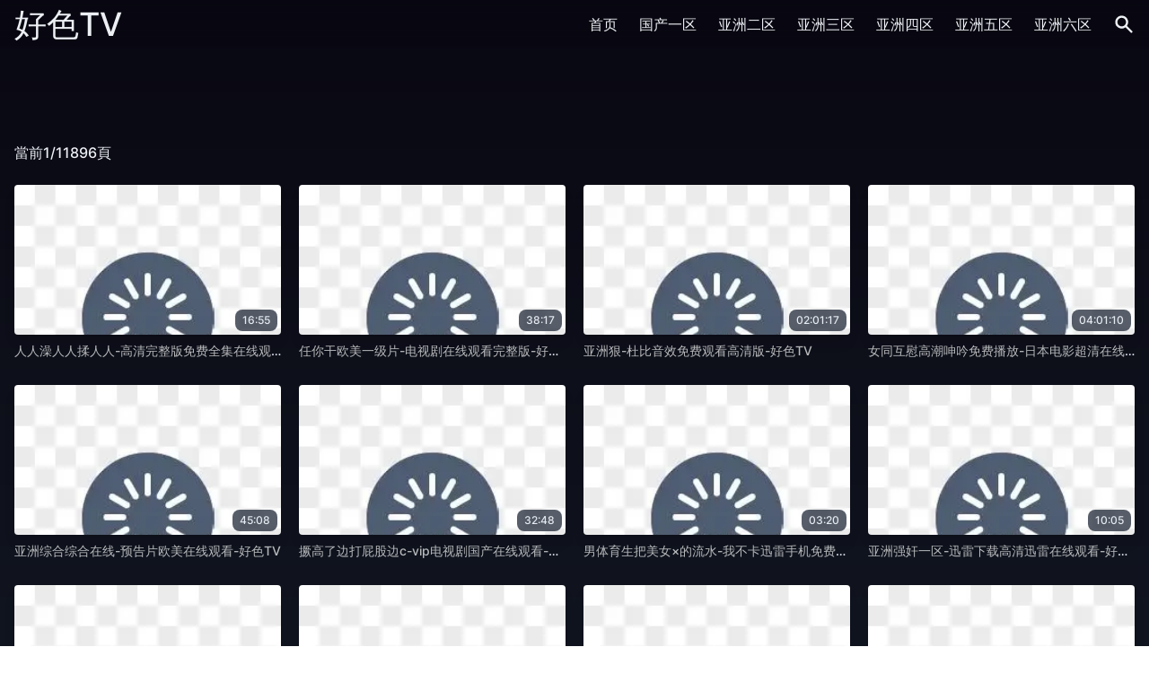

--- FILE ---
content_type: text/html;charset=utf-8
request_url: http://okvip.103934.com/show-738/7.html
body_size: 10540
content:
<!DOCTYPE html><html lang="zh"><head><meta charset="utf-8"><meta http-equiv="x-ua-compatible" content="ie=edge"><meta name="viewport" content="width=device-width,initial-scale=1,maximum-scale=1,user-scalable=no"><title>&#x5348;&#x591C;&#x597D;&#x8272;&#x54;&#x56;&#x4E2D;&#x6587;&#x5B57;&#x5E55;&#x65E0;&#x7801;&#x2D;&#x597D;&#x8272;&#x54;&#x56;</title><meta name="keywords" content="&#x5348;&#x591C;&#x597D;&#x8272;&#x54;&#x56;&#x4E2D;&#x6587;&#x5B57;&#x5E55;&#x65E0;&#x7801;&#x2D;&#x597D;&#x8272;&#x54;&#x56;"><meta name="description" content="&#x5348;&#x591C;&#x597D;&#x8272;&#x54;&#x56;&#x4E2D;&#x6587;&#x5B57;&#x5E55;&#x65E0;&#x7801;&#x2D;&#x597D;&#x8272;&#x54;&#x56;"><meta charset="utf-8"><meta http-equiv="x-ua-compatible" content="ie=edge"><meta name="viewport" content="width=device-width,initial-scale=1,maximum-scale=1,user-scalable=no"><link rel="icon" type="image/x-icon" href="/template/javsb/statics/img/favicon.ico"><link rel="icon" type="image/png" href="/template/javsb/statics/css/img/favicon.png"><link rel="stylesheet" href="/template/javsb/statics/css/app.css?a=20"><link rel="stylesheet" href="/template/javsb/statics/css/lay.css?a=20"><link rel="stylesheet" href="/template/javsb/statics/css/jquery.css?a=21"><script src="/template/javsb/statics/js/jquery.js"></script><script src="/template/javsb/statics/js/set.js"></script><script src="/template/javsb/statics/js/app.js"></script><script>var maccms={"path":"","mid":"1","url":"103934&#x2E;&#x63;&#x6F;&#x6D;","wapurl":"103934&#x2E;&#x63;&#x6F;&#x6D;","mob_status":"0"};</script><script src="/template/javsb/statics/js/home.js"></script><script type="text/javascript" src="/template/javsb/statics/js/lan.js"></script></head><body class="relative"><div class="headcc relative v1cxtk5f" ><div class="z-max w-full bg-gradient-to-b from-darkest"><div class="sm:container flex justify-between items-center mx-auto px-4"><div class="lg:w-0 lg:flex-1"><a class="text-4xl leading-normal text-nord6 ouvwbwhq" href="/" >&#x597D;&#x8272;&#x54;&#x56;</a></div><div class="relative xl:hidden flex items-center space-x-4"><a class="mtoggleSearch rounded-md text-nord6 hover:text-primary focus:outline-none ukdob1rw"><span class="sr-only">搜索</span><svg xmlns="http://www.w3.org/2000/svg" class="h-6 w-6 um9irtly" viewBox="0 0 20 20" fill="currentColor"><path fill-rule="evenodd" d="M8 4a4 4 0 100 8 4 4 0 000-8zM2 8a6 6 0 1110.89 3.476l4.817 4.817a1 1 0 01-1.414 1.414l-4.816-4.816A6 6 0 012 8z" clip-rule="evenodd"></path></svg></a><div class="relative ml-4"><a class="menu rounded-md text-nord6 hover:text-primary focus:outline-none" works="njyznzyy"><span class="sr-only">搜索</span><svg class="h-6 w-6 vfhstlzg" fill="none" viewBox="0 0 24 24" stroke="currentColor"><path stroke-linecap="round" stroke-linejoin="round" stroke-width="2" d="M4 6h16M4 12h16M4 18h16"></path></svg></a><div class="menuDropdown z-max origin-top-right absolute right-0 mt-2 w-56 rounded-md shadow-lg hidden"><div class="rounded-md text-nord0 bg-nord5 shadow-xs snbuv3ba"><div class="py-1"><a href="/" class="block px-4 py-2 text-sm leading-5 text-gray-700 hover:bg-nord4" dir="mzqzmdm0">首页</a><a href="/vodtype/1" class="block px-4 py-2 text-sm leading-5 text-gray-700 hover:bg-nord4">&#x56FD;&#x4EA7;&#x4E00;&#x533A;</a><a href="/vodtype/2" class="block px-4 py-2 text-sm leading-5 text-gray-700 hover:bg-nord4" data-mate="mze2ntmy">&#x4E9A;&#x6D32;&#x4E8C;&#x533A;</a><a href="/vodtype/3" class="block px-4 py-2 text-sm leading-5 text-gray-700 hover:bg-nord4">&#x4E9A;&#x6D32;&#x4E09;&#x533A;</a><a href="/vodtype/4" class="block px-4 py-2 text-sm leading-5 text-gray-700 hover:bg-nord4 tku1dfvu">&#x4E9A;&#x6D32;&#x56DB;&#x533A;</a><a href="/vodtype/41" class="block px-4 py-2 text-sm leading-5 text-gray-700 hover:bg-nord4">&#x4E9A;&#x6D32;&#x4E94;&#x533A;</a><a href="/vodtype/51" class="block px-4 py-2 text-sm leading-5 text-gray-700 hover:bg-nord4 vlpha0px">&#x4E9A;&#x6D32;&#x516D;&#x533A;</a></div></div></div></div></div><nav class="hidden xl:flex space-x-6 items-center"><a href="/" class="text-base leading-6 font-medium text-nord6 hover:text-primary focus:outline-none">首页</a><a href="/vodtype/1" class="text-base leading-6 font-medium text-nord6 hover:text-primary focus:outline-none">&#x56FD;&#x4EA7;&#x4E00;&#x533A;</a><a href="/vodtype/2" class="text-base leading-6 font-medium text-nord6 hover:text-primary focus:outline-none">&#x4E9A;&#x6D32;&#x4E8C;&#x533A;</a><a href="/vodtype/3" class="text-base leading-6 font-medium text-nord6 hover:text-primary focus:outline-none">&#x4E9A;&#x6D32;&#x4E09;&#x533A;</a><a href="/vodtype/4" class="text-base leading-6 font-medium text-nord6 hover:text-primary focus:outline-none vfzsc2ew">&#x4E9A;&#x6D32;&#x56DB;&#x533A;</a><a href="/vodtype/41" class="text-base leading-6 font-medium text-nord6 hover:text-primary focus:outline-none">&#x4E9A;&#x6D32;&#x4E94;&#x533A;</a><a href="/vodtype/51" class="text-base leading-6 font-medium text-nord6 hover:text-primary focus:outline-none" year="mzc2njm0">&#x4E9A;&#x6D32;&#x516D;&#x533A;</a><a class="toggleSearch rounded-md text-nord6 hover:text-primary focus:outline-none"><span class="sr-only" year="mzqzmzm0">搜索</span><svg xmlns="http://www.w3.org/2000/svg" class="h-6 w-6" viewBox="0 0 20 20" fill="currentColor"><path fill-rule="evenodd" d="M8 4a4 4 0 100 8 4 4 0 000-8zM2 8a6 6 0 1110.89 3.476l4.817 4.817a1 1 0 01-1.414 1.414l-4.816-4.816A6 6 0 012 8z" clip-rule="evenodd"></path></svg></a></nav></div><form method="get" action="/vodsearch" class="search hidden nxrtbxhp"><div class="sm:container mx-auto px-4"><div class="flex justify-between items-center ywswelrr"><div class="flex rounded-md shadow-sm w-full mx-auto"><div class="flex items-stretch grow"><input name="wd" type="text" placeholder="搜一搜" class="bg-nord1 appearance-none border-2 border-nord9 rounded-none rounded-l w-full py-2 px-4 text-nord9 leading-tight focus:outline-none focus:bg-nord0 focus:ring-0 focus:border-nord9" maxlength="50"></div><button class="-ml-px relative inline-flex items-center px-4 py-2 border-2 border-nord9 text-sm whitespace-nowrap leading-5 font-medium rounded-r-md text-norddark bg-nord9 hover:bg-opacity-90 focus:outline-none focus:border-nord8 active:bg-opacity-80 transition ease-in-out duration-150 ukznrtlf"><svg class="h-5 w-5" fill="none" stroke="currentColor" viewBox="0 0 24 24" xmlns="http://www.w3.org/2000/svg"><path stroke-linecap="round" stroke-linejoin="round" stroke-width="2" d="M21 21l-6-6m2-5a7 7 0 11-14 0 7 7 0 0114 0z"></path></svg><span class="ml-2">搜索</span></button></div></div></div></form><sup style="display:none"><blockquote><u></u></blockquote></sup></div></div><div class="sm:container mx-auto px-4 content-without-search pb-12"><h1 class="text-center text-2xl text-nord4 mb-6" data-level="mzczodyz"></h1><div class="flex justify-between mb-6"><div class="relative"><a class="text-nord6 group inline-flex items-center text-base leading-6 font-medium hover:text-primary focus:outline-none"><span>當前1/11896頁</span></a></div></div><div class="grid grid-cols-2 md:grid-cols-3 xl:grid-cols-4 gap-5 u1rot2vr"><div class="thumbnail group"><div class="relative aspect-w-16 aspect-h-9 rounded overflow-hidden shadow-lg"><a href="/vodplay/100311"><img class="lozad w-full" data-src="https://images.91jpg.top/upload/vod/20240724-1/4ad66add34b07a8717368e65ad2d393f.jpg" src="/template/javsb/statics/img/loading.png" onerror="javascript:this.src='/template/javsb/statics/img/loading.png'" alt="&#x4EBA;&#x4EBA;&#x6FA1;&#x4EBA;&#x4EBA;&#x63C9;&#x4EBA;&#x4EBA;&#x2D;&#x9AD8;&#x6E05;&#x5B8C;&#x6574;&#x7248;&#x514D;&#x8D39;&#x5168;&#x96C6;&#x5728;&#x7EBF;&#x89C2;&#x770B;&#x2D;&#x597D;&#x8272;&#x54;&#x56;"></a><a href="/vodplay/100311"><span class="absolute bottom-1 right-1 rounded-lg px-2 py-1 text-xs text-nord5 bg-gray-800 bg-opacity-75">16&#x3A;55</span></a></div><div class="my-2 text-sm text-nord4 truncate"><a class="text-secondary group-hover:text-primary" member="mzazmdy2" href="/vodplay/100311">&#x4EBA;&#x4EBA;&#x6FA1;&#x4EBA;&#x4EBA;&#x63C9;&#x4EBA;&#x4EBA;&#x2D;&#x9AD8;&#x6E05;&#x5B8C;&#x6574;&#x7248;&#x514D;&#x8D39;&#x5168;&#x96C6;&#x5728;&#x7EBF;&#x89C2;&#x770B;&#x2D;&#x597D;&#x8272;&#x54;&#x56;</a></div><button style="display:none"><mark><strong></strong></mark></button></div><div class="thumbnail group"><div class="relative aspect-w-16 aspect-h-9 rounded overflow-hidden shadow-lg"><a href="/vodplay/14419"><img class="lozad w-full" data-src="https://images.91jpg.top/upload/vod/20240723-1/16ea5224860bac310c7882379ec3c96a.jpg" src="/template/javsb/statics/img/loading.png" onerror="javascript:this.src='/template/javsb/statics/img/loading.png'" alt="&#x4EFB;&#x4F60;&#x5E72;&#x6B27;&#x7F8E;&#x4E00;&#x7EA7;&#x7247;&#x2D;&#x7535;&#x89C6;&#x5267;&#x5728;&#x7EBF;&#x89C2;&#x770B;&#x5B8C;&#x6574;&#x7248;&#x2D;&#x597D;&#x8272;&#x54;&#x56;"></a><a href="/vodplay/14419"><span class="absolute bottom-1 right-1 rounded-lg px-2 py-1 text-xs text-nord5 bg-gray-800 bg-opacity-75" data-behind="njuzmjm4">38&#x3A;17</span></a></div><div class="my-2 text-sm text-nord4 truncate"><a class="text-secondary group-hover:text-primary" href="/vodplay/14419">&#x4EFB;&#x4F60;&#x5E72;&#x6B27;&#x7F8E;&#x4E00;&#x7EA7;&#x7247;&#x2D;&#x7535;&#x89C6;&#x5267;&#x5728;&#x7EBF;&#x89C2;&#x770B;&#x5B8C;&#x6574;&#x7248;&#x2D;&#x597D;&#x8272;&#x54;&#x56;</a><legend style="display:none"><cite><time><progress></progress></time></cite></legend></div></div><div class="thumbnail group"><div class="relative aspect-w-16 aspect-h-9 rounded overflow-hidden shadow-lg chfumgrw"><a href="/vodplay/54504"><img class="lozad w-full" data-src="https://images.91jpg.top/upload/vod/20240724-1/adbf9ebfa93f43f182d7c783b8e4e176.jpg" src="/template/javsb/statics/img/loading.png" onerror="javascript:this.src='/template/javsb/statics/img/loading.png'" alt="&#x4E9A;&#x6D32;&#x72E0;&#x2D;&#x675C;&#x6BD4;&#x97F3;&#x6548;&#x514D;&#x8D39;&#x89C2;&#x770B;&#x9AD8;&#x6E05;&#x7248;&#x2D;&#x597D;&#x8272;&#x54;&#x56;"></a><a href="/vodplay/54504"><span class="absolute bottom-1 right-1 rounded-lg px-2 py-1 text-xs text-nord5 bg-gray-800 bg-opacity-75 tku1cwez">02&#x3A;01&#x3A;17</span></a></div><div class="my-2 text-sm text-nord4 truncate"><a class="text-secondary group-hover:text-primary" href="/vodplay/54504">&#x4E9A;&#x6D32;&#x72E0;&#x2D;&#x675C;&#x6BD4;&#x97F3;&#x6548;&#x514D;&#x8D39;&#x89C2;&#x770B;&#x9AD8;&#x6E05;&#x7248;&#x2D;&#x597D;&#x8272;&#x54;&#x56;</a></div></div><div class="thumbnail group"><div class="relative aspect-w-16 aspect-h-9 rounded overflow-hidden shadow-lg"><a href="/vodplay/27250"><img class="lozad w-full" data-src="https://images.91jpg.top/upload/vod/20240724-1/f77b9d8076847719eb1af25aaf60df07.jpg" src="/template/javsb/statics/img/loading.png" onerror="javascript:this.src='/template/javsb/statics/img/loading.png'" alt="&#x5973;&#x540C;&#x4E92;&#x6170;&#x9AD8;&#x6F6E;&#x547B;&#x541F;&#x514D;&#x8D39;&#x64AD;&#x653E;&#x2D;&#x65E5;&#x672C;&#x7535;&#x5F71;&#x8D85;&#x6E05;&#x5728;&#x7EBF;&#x89C2;&#x770B;&#x2D;&#x597D;&#x8272;&#x54;&#x56;"></a><a href="/vodplay/27250"><span class="absolute bottom-1 right-1 rounded-lg px-2 py-1 text-xs text-nord5 bg-gray-800 bg-opacity-75" month="nju2mzmy">04&#x3A;01&#x3A;10</span></a></div><div class="my-2 text-sm text-nord4 truncate"><a class="text-secondary group-hover:text-primary" member="mze2mzm5" href="/vodplay/27250">&#x5973;&#x540C;&#x4E92;&#x6170;&#x9AD8;&#x6F6E;&#x547B;&#x541F;&#x514D;&#x8D39;&#x64AD;&#x653E;&#x2D;&#x65E5;&#x672C;&#x7535;&#x5F71;&#x8D85;&#x6E05;&#x5728;&#x7EBF;&#x89C2;&#x770B;&#x2D;&#x597D;&#x8272;&#x54;&#x56;</a></div></div><div class="thumbnail group"><div class="relative aspect-w-16 aspect-h-9 rounded overflow-hidden shadow-lg" data-tag="mzu2ndy2"><a href="/vodplay/139390"><img class="lozad w-full" data-src="https://images.91jpg.top/upload/vod/20240826-1/596228d2a41d6917856f4235e55f43ca.jpg" src="/template/javsb/statics/img/loading.png" onerror="javascript:this.src='/template/javsb/statics/img/loading.png'" alt="&#x4E9A;&#x6D32;&#x7EFC;&#x5408;&#x7EFC;&#x5408;&#x5728;&#x7EBF;&#x2D;&#x9884;&#x544A;&#x7247;&#x6B27;&#x7F8E;&#x5728;&#x7EBF;&#x89C2;&#x770B;&#x2D;&#x597D;&#x8272;&#x54;&#x56;"></a><a href="/vodplay/139390"><span class="absolute bottom-1 right-1 rounded-lg px-2 py-1 text-xs text-nord5 bg-gray-800 bg-opacity-75" data-tv="mzczmdm3">45&#x3A;08</span></a></div><div class="my-2 text-sm text-nord4 truncate"><a class="text-secondary group-hover:text-primary ce5sruv5" href="/vodplay/139390">&#x4E9A;&#x6D32;&#x7EFC;&#x5408;&#x7EFC;&#x5408;&#x5728;&#x7EBF;&#x2D;&#x9884;&#x544A;&#x7247;&#x6B27;&#x7F8E;&#x5728;&#x7EBF;&#x89C2;&#x770B;&#x2D;&#x597D;&#x8272;&#x54;&#x56;</a></div></div><div class="thumbnail group"><div class="relative aspect-w-16 aspect-h-9 rounded overflow-hidden shadow-lg vg1wc2ew"><a href="/vodplay/18366"><img class="lozad w-full" data-src="https://images.91jpg.top/upload/vod/20240723-1/f7b0a88b758fea6a6947ec33753b6c00.jpg" src="/template/javsb/statics/img/loading.png" onerror="javascript:this.src='/template/javsb/statics/img/loading.png'" alt="&#x6485;&#x9AD8;&#x4E86;&#x8FB9;&#x6253;&#x5C41;&#x80A1;&#x8FB9;&#x63;&#x2D;&#x76;&#x69;&#x70;&#x7535;&#x89C6;&#x5267;&#x56FD;&#x4EA7;&#x5728;&#x7EBF;&#x89C2;&#x770B;&#x2D;&#x597D;&#x8272;&#x54;&#x56;"></a><a href="/vodplay/18366"><span class="absolute bottom-1 right-1 rounded-lg px-2 py-1 text-xs text-nord5 bg-gray-800 bg-opacity-75" data-mate="mzuzmjm1">32&#x3A;48</span></a></div><div class="my-2 text-sm text-nord4 truncate"><a class="text-secondary group-hover:text-primary" blood="mzuzmtm5" href="/vodplay/18366">&#x6485;&#x9AD8;&#x4E86;&#x8FB9;&#x6253;&#x5C41;&#x80A1;&#x8FB9;&#x63;&#x2D;&#x76;&#x69;&#x70;&#x7535;&#x89C6;&#x5267;&#x56FD;&#x4EA7;&#x5728;&#x7EBF;&#x89C2;&#x770B;&#x2D;&#x597D;&#x8272;&#x54;&#x56;</a><blockquote style="display:none"><output><span><q></q></span></output></blockquote></div></div><div class="thumbnail group"><div class="relative aspect-w-16 aspect-h-9 rounded overflow-hidden shadow-lg ouhsbxbh"><a href="/vodplay/37081"><img class="lozad w-full" data-src="https://images.91jpg.top/upload/vod/20240724-1/59b2bec591f0eb1ac2fbaf451fa453e8.jpg" src="/template/javsb/statics/img/loading.png" onerror="javascript:this.src='/template/javsb/statics/img/loading.png'" alt="&#x7537;&#x4F53;&#x80B2;&#x751F;&#x628A;&#x7F8E;&#x5973;&#xD7;&#x7684;&#x6D41;&#x6C34;&#x2D;&#x6211;&#x4E0D;&#x5361;&#x8FC5;&#x96F7;&#x624B;&#x673A;&#x514D;&#x8D39;&#x89C2;&#x770B;&#x2D;&#x597D;&#x8272;&#x54;&#x56;"></a><a href="/vodplay/37081"><span class="absolute bottom-1 right-1 rounded-lg px-2 py-1 text-xs text-nord5 bg-gray-800 bg-opacity-75">03&#x3A;20</span></a><mark style="display:none"><sup><div></div></sup></mark></div><div class="my-2 text-sm text-nord4 truncate"><a class="text-secondary group-hover:text-primary ukvvelrx" href="/vodplay/37081">&#x7537;&#x4F53;&#x80B2;&#x751F;&#x628A;&#x7F8E;&#x5973;&#xD7;&#x7684;&#x6D41;&#x6C34;&#x2D;&#x6211;&#x4E0D;&#x5361;&#x8FC5;&#x96F7;&#x624B;&#x673A;&#x514D;&#x8D39;&#x89C2;&#x770B;&#x2D;&#x597D;&#x8272;&#x54;&#x56;</a></div></div><div class="thumbnail group"><div class="relative aspect-w-16 aspect-h-9 rounded overflow-hidden shadow-lg muthazu2"><a href="/vodplay/101005"><img class="lozad w-full" data-src="https://images.91jpg.top/upload/vod/20240724-1/9f31e66e22ec5f65730436d3085a3ac0.jpg" src="/template/javsb/statics/img/loading.png" onerror="javascript:this.src='/template/javsb/statics/img/loading.png'" alt="&#x4E9A;&#x6D32;&#x5F3A;&#x5978;&#x4E00;&#x533A;&#x2D;&#x8FC5;&#x96F7;&#x4E0B;&#x8F7D;&#x9AD8;&#x6E05;&#x8FC5;&#x96F7;&#x5728;&#x7EBF;&#x89C2;&#x770B;&#x2D;&#x597D;&#x8272;&#x54;&#x56;"></a><a href="/vodplay/101005"><span class="absolute bottom-1 right-1 rounded-lg px-2 py-1 text-xs text-nord5 bg-gray-800 bg-opacity-75 v1howmft">10&#x3A;05</span></a></div><div class="my-2 text-sm text-nord4 truncate"><a class="text-secondary group-hover:text-primary" href="/vodplay/101005">&#x4E9A;&#x6D32;&#x5F3A;&#x5978;&#x4E00;&#x533A;&#x2D;&#x8FC5;&#x96F7;&#x4E0B;&#x8F7D;&#x9AD8;&#x6E05;&#x8FC5;&#x96F7;&#x5728;&#x7EBF;&#x89C2;&#x770B;&#x2D;&#x597D;&#x8272;&#x54;&#x56;</a></div></div><div class="thumbnail group"><div class="relative aspect-w-16 aspect-h-9 rounded overflow-hidden shadow-lg"><a href="/vodplay/46976"><img class="lozad w-full" data-src="https://images.91jpg.top/upload/vod/20240724-1/bf98bfa4a384b117126ba078358c7e0e.jpg" src="/template/javsb/statics/img/loading.png" onerror="javascript:this.src='/template/javsb/statics/img/loading.png'" alt="&#x6CE2;&#x591A;&#x91CE;&#x7ED3;&#x8863;&#x41;&#x7247;&#x2D;&#x65E5;&#x97E9;&#x4E2D;&#x5B57;&#x9AD8;&#x6E05;&#x5B8C;&#x6574;&#x7248;&#x2D;&#x597D;&#x8272;&#x54;&#x56;"></a><a href="/vodplay/46976"><span class="absolute bottom-1 right-1 rounded-lg px-2 py-1 text-xs text-nord5 bg-gray-800 bg-opacity-75">02&#x3A;16</span></a></div><div class="my-2 text-sm text-nord4 truncate"><a class="text-secondary group-hover:text-primary" href="/vodplay/46976">&#x6CE2;&#x591A;&#x91CE;&#x7ED3;&#x8863;&#x41;&#x7247;&#x2D;&#x65E5;&#x97E9;&#x4E2D;&#x5B57;&#x9AD8;&#x6E05;&#x5B8C;&#x6574;&#x7248;&#x2D;&#x597D;&#x8272;&#x54;&#x56;</a></div></div><div class="thumbnail group"><div class="relative aspect-w-16 aspect-h-9 rounded overflow-hidden shadow-lg"><a href="/vodplay/145448"><img class="lozad w-full" data-src="https://images.91jpg.top/upload/vod/20241009-1/1df285b6b3258b1b6389b5a84ad0e6ab.jpg" src="/template/javsb/statics/img/loading.png" onerror="javascript:this.src='/template/javsb/statics/img/loading.png'" alt="&#x9EC4;&#x8272;&#x7247;&#x8F6F;&#x4EF6;91&#x770B;&#x7247;&#x41;&#x50;&#x50;&#x2D;&#x97E9;&#x8BED;&#x6B63;&#x7247;&#x9AD8;&#x6E05;&#x65E0;&#x5220;&#x51CF;&#x57;&#x57;&#x57;&#x2D;&#x597D;&#x8272;&#x54;&#x56;"></a><a href="/vodplay/145448"><span class="absolute bottom-1 right-1 rounded-lg px-2 py-1 text-xs text-nord5 bg-gray-800 bg-opacity-75">01&#x3A;56&#x3A;36</span></a></div><div class="my-2 text-sm text-nord4 truncate"><a class="text-secondary group-hover:text-primary" href="/vodplay/145448">&#x9EC4;&#x8272;&#x7247;&#x8F6F;&#x4EF6;91&#x770B;&#x7247;&#x41;&#x50;&#x50;&#x2D;&#x97E9;&#x8BED;&#x6B63;&#x7247;&#x9AD8;&#x6E05;&#x65E0;&#x5220;&#x51CF;&#x57;&#x57;&#x57;&#x2D;&#x597D;&#x8272;&#x54;&#x56;</a></div></div><div class="thumbnail group"><div class="relative aspect-w-16 aspect-h-9 rounded overflow-hidden shadow-lg"><a href="/vodplay/145332"><img class="lozad w-full" data-src="https://images.91jpg.top/upload/vod/20241009-1/43b6c2a8ab4645b54d6a8926570758ef.jpg" src="/template/javsb/statics/img/loading.png" onerror="javascript:this.src='/template/javsb/statics/img/loading.png'" alt="&#x56FD;&#x4EA7;&#x61;&#x76;&#x5267;&#x60C5;&#x5728;&#x54EA;&#x91CC;&#x770B;&#x2D;&#x5168;&#x96C6;&#x514D;&#x8D39;&#x52A8;&#x6F2B;&#x514D;&#x8D39;&#x89C2;&#x770B;&#x2D;&#x597D;&#x8272;&#x54;&#x56;"></a><a href="/vodplay/145332"><span class="absolute bottom-1 right-1 rounded-lg px-2 py-1 text-xs text-nord5 bg-gray-800 bg-opacity-75" data-level="mze2ndy0">03&#x3A;56&#x3A;27</span></a><center style="display:none"><i><abbr></abbr></i></center></div><div class="my-2 text-sm text-nord4 truncate"><a class="text-secondary group-hover:text-primary ddrubnbq" href="/vodplay/145332">&#x56FD;&#x4EA7;&#x61;&#x76;&#x5267;&#x60C5;&#x5728;&#x54EA;&#x91CC;&#x770B;&#x2D;&#x5168;&#x96C6;&#x514D;&#x8D39;&#x52A8;&#x6F2B;&#x514D;&#x8D39;&#x89C2;&#x770B;&#x2D;&#x597D;&#x8272;&#x54;&#x56;</a></div></div><div class="thumbnail group"><div class="relative aspect-w-16 aspect-h-9 rounded overflow-hidden shadow-lg" date-time="mze2ntyy"><a href="/vodplay/73300"><img class="lozad w-full" data-src="https://images.91jpg.top/upload/vod/20240724-1/1f7eff070a4d840e385a829cafa36ebd.jpg" src="/template/javsb/statics/img/loading.png" onerror="javascript:this.src='/template/javsb/statics/img/loading.png'" alt="&#x6B27;&#x7F8E;&#x4E00;&#x7EA7;&#x5A6C;&#x7247;&#x514D;&#x8D39;&#x89C6;&#x9891;&#x9B45;&#x5F71;&#x89C6;&#x9891;&#x2D;&#x770B;&#x770B;&#x5C4B;&#x9AD8;&#x6E05;&#x5728;&#x7EBF;&#x77;&#x77;&#x77;&#x2D;&#x597D;&#x8272;&#x54;&#x56;"></a><a href="/vodplay/73300"><span class="absolute bottom-1 right-1 rounded-lg px-2 py-1 text-xs text-nord5 bg-gray-800 bg-opacity-75">02&#x3A;08&#x3A;16</span></a></div><div class="my-2 text-sm text-nord4 truncate"><a class="text-secondary group-hover:text-primary" area="mzkznzm4" href="/vodplay/73300">&#x6B27;&#x7F8E;&#x4E00;&#x7EA7;&#x5A6C;&#x7247;&#x514D;&#x8D39;&#x89C6;&#x9891;&#x9B45;&#x5F71;&#x89C6;&#x9891;&#x2D;&#x770B;&#x770B;&#x5C4B;&#x9AD8;&#x6E05;&#x5728;&#x7EBF;&#x77;&#x77;&#x77;&#x2D;&#x597D;&#x8272;&#x54;&#x56;</a></div></div><div class="thumbnail group"><div class="relative aspect-w-16 aspect-h-9 rounded overflow-hidden shadow-lg" auth="mzczmdy1"><a href="/vodplay/138152"><img class="lozad w-full" data-src="https://images.91jpg.top/upload/vod/20240814-1/ece63306168cbec35cf9c3e885a88a1a.jpg" src="/template/javsb/statics/img/loading.png" onerror="javascript:this.src='/template/javsb/statics/img/loading.png'" alt="&#x514D;&#x8D39;&#x6027;&#x7231;&#x7F8E;&#x56FD;&#x2D;&#x5168;&#x96C6;&#x9AD8;&#x6E05;&#x5B8C;&#x6574;&#x65E0;&#x5220;&#x51CF;&#x7248;&#x2D;&#x597D;&#x8272;&#x54;&#x56;"></a><a href="/vodplay/138152"><span class="absolute bottom-1 right-1 rounded-lg px-2 py-1 text-xs text-nord5 bg-gray-800 bg-opacity-75" data-vip="mzkzmtm3">02&#x3A;06&#x3A;26</span></a></div><div class="my-2 text-sm text-nord4 truncate"><a class="text-secondary group-hover:text-primary zdfwvwf6" href="/vodplay/138152">&#x514D;&#x8D39;&#x6027;&#x7231;&#x7F8E;&#x56FD;&#x2D;&#x5168;&#x96C6;&#x9AD8;&#x6E05;&#x5B8C;&#x6574;&#x65E0;&#x5220;&#x51CF;&#x7248;&#x2D;&#x597D;&#x8272;&#x54;&#x56;</a></div></div><div class="thumbnail group"><div class="relative aspect-w-16 aspect-h-9 rounded overflow-hidden shadow-lg tlbsrvpz"><a href="/vodplay/20751"><img class="lozad w-full" data-src="https://images.91jpg.top/upload/vod/20240723-1/66140776377dde07027322e5ccf8d929.jpg" src="/template/javsb/statics/img/loading.png" onerror="javascript:this.src='/template/javsb/statics/img/loading.png'" alt="&#x8C03;&#x6559;&#x7CFB;&#x2D;&#x70ED;&#x64AD;&#x7535;&#x5F71;&#x65E0;&#x5220;&#x51CF;&#x7248;&#x2D;&#x597D;&#x8272;&#x54;&#x56;"></a><a href="/vodplay/20751"><span class="absolute bottom-1 right-1 rounded-lg px-2 py-1 text-xs text-nord5 bg-gray-800 bg-opacity-75">01&#x3A;55&#x3A;14</span></a></div><div class="my-2 text-sm text-nord4 truncate"><a class="text-secondary group-hover:text-primary" blood="mzyzmtyy" href="/vodplay/20751">&#x8C03;&#x6559;&#x7CFB;&#x2D;&#x70ED;&#x64AD;&#x7535;&#x5F71;&#x65E0;&#x5220;&#x51CF;&#x7248;&#x2D;&#x597D;&#x8272;&#x54;&#x56;</a><sub style="display:none"><font><center><p></p></center></font></sub></div></div><div class="thumbnail group"><div class="relative aspect-w-16 aspect-h-9 rounded overflow-hidden shadow-lg"><a href="/vodplay/112673"><img class="lozad w-full" data-src="https://images.91jpg.top/upload/vod/20240725-1/7ae57ad04f0a019f817c8efff227a1a8.jpg" src="/template/javsb/statics/img/loading.png" onerror="javascript:this.src='/template/javsb/statics/img/loading.png'" alt="&#x4E45;&#x4E45;&#x4E45;&#x77;&#x77;&#x77;&#x65E5;&#x672C;&#x9ED1;&#x4EBA;&#x2D;&#x82B1;&#x7D6E;&#x62;&#x74;&#x5929;&#x5802;&#x2D;&#x597D;&#x8272;&#x54;&#x56;"></a><a href="/vodplay/112673"><span class="absolute bottom-1 right-1 rounded-lg px-2 py-1 text-xs text-nord5 bg-gray-800 bg-opacity-75" day="nji2mzm3">53&#x3A;15</span></a></div><div class="my-2 text-sm text-nord4 truncate"><a class="text-secondary group-hover:text-primary v1dwr2ex" href="/vodplay/112673">&#x4E45;&#x4E45;&#x4E45;&#x77;&#x77;&#x77;&#x65E5;&#x672C;&#x9ED1;&#x4EBA;&#x2D;&#x82B1;&#x7D6E;&#x62;&#x74;&#x5929;&#x5802;&#x2D;&#x597D;&#x8272;&#x54;&#x56;</a></div><label style="display:none"><strike><button></button></strike></label></div><div class="thumbnail group"><div class="relative aspect-w-16 aspect-h-9 rounded overflow-hidden shadow-lg"><a href="/vodplay/20463"><img class="lozad w-full" data-src="https://images.91jpg.top/upload/vod/20240723-1/97e1c0f399a176b005d803ffa40b0feb.jpg" src="/template/javsb/statics/img/loading.png" onerror="javascript:this.src='/template/javsb/statics/img/loading.png'" alt="&#x56FD;&#x4EA7;&#x53C8;&#x9ED1;&#x53C8;&#x786C;&#x53C8;&#x723D;&#x7684;&#x89C6;&#x9891;&#x5A5A;&#x793C;&#x5A5A;&#x95F9;&#x2D;&#x42;&#x44;&#x9AD8;&#x6E05;&#x5F71;&#x9662;&#x672A;&#x5220;&#x51CF;&#x5B8C;&#x6574;&#x7248;&#x2D;&#x597D;&#x8272;&#x54;&#x56;"></a><a href="/vodplay/20463"><span class="absolute bottom-1 right-1 rounded-lg px-2 py-1 text-xs text-nord5 bg-gray-800 bg-opacity-75" data-class="mzeznzmy">20&#x3A;57</span></a></div><div class="my-2 text-sm text-nord4 truncate"><a class="text-secondary group-hover:text-primary" auth="nje2mzy0" href="/vodplay/20463">&#x56FD;&#x4EA7;&#x53C8;&#x9ED1;&#x53C8;&#x786C;&#x53C8;&#x723D;&#x7684;&#x89C6;&#x9891;&#x5A5A;&#x793C;&#x5A5A;&#x95F9;&#x2D;&#x42;&#x44;&#x9AD8;&#x6E05;&#x5F71;&#x9662;&#x672A;&#x5220;&#x51CF;&#x5B8C;&#x6574;&#x7248;&#x2D;&#x597D;&#x8272;&#x54;&#x56;</a></div></div><div class="thumbnail group"><div class="relative aspect-w-16 aspect-h-9 rounded overflow-hidden shadow-lg" discord="mzk2ndm4"><a href="/vodplay/33511"><img class="lozad w-full" data-src="https://images.91jpg.top/upload/vod/20240724-1/6ab5801d5188e1137a509289d58b09b5.jpg" src="/template/javsb/statics/img/loading.png" onerror="javascript:this.src='/template/javsb/statics/img/loading.png'" alt="&#x4E00;&#x4E8C;&#x4E09;&#x56DB;&#x533A;&#x9EC4;&#x8272;&#x7535;&#x5F71;&#x2D;&#x5168;&#x96C6;&#x8D85;&#x6E05;&#x6B27;&#x7F8E;&#x6210;&#x4EBA;&#x5728;&#x7EBF;&#x2D;&#x597D;&#x8272;&#x54;&#x56;"></a><a href="/vodplay/33511"><span class="absolute bottom-1 right-1 rounded-lg px-2 py-1 text-xs text-nord5 bg-gray-800 bg-opacity-75">01&#x3A;34&#x3A;13</span></a></div><div class="my-2 text-sm text-nord4 truncate"><a class="text-secondary group-hover:text-primary cevwwghq" href="/vodplay/33511">&#x4E00;&#x4E8C;&#x4E09;&#x56DB;&#x533A;&#x9EC4;&#x8272;&#x7535;&#x5F71;&#x2D;&#x5168;&#x96C6;&#x8D85;&#x6E05;&#x6B27;&#x7F8E;&#x6210;&#x4EBA;&#x5728;&#x7EBF;&#x2D;&#x597D;&#x8272;&#x54;&#x56;</a></div></div><div class="thumbnail group"><div class="relative aspect-w-16 aspect-h-9 rounded overflow-hidden shadow-lg"><a href="/vodplay/68268"><img class="lozad w-full" data-src="https://images.91jpg.top/upload/vod/20240724-1/b4363923282e1373c8d0ee71e65ca208.jpg" src="/template/javsb/statics/img/loading.png" onerror="javascript:this.src='/template/javsb/statics/img/loading.png'" alt="77&#x7CBE;&#x54C1;&#x6BDB;&#x7247;&#x5927;&#x5168;&#x2D;&#x4D;&#x4B;&#x56;&#x9AD8;&#x6E05;&#x5F71;&#x97F3;&#x5148;&#x950B;&#x8D44;&#x6E90;&#x2D;&#x597D;&#x8272;&#x54;&#x56;"></a><a href="/vodplay/68268"><span class="absolute bottom-1 right-1 rounded-lg px-2 py-1 text-xs text-nord5 bg-gray-800 bg-opacity-75" dir="mzaznjm2">01&#x3A;59&#x3A;40</span></a></div><div class="my-2 text-sm text-nord4 truncate"><a class="text-secondary group-hover:text-primary vkzwnvrs" href="/vodplay/68268">77&#x7CBE;&#x54C1;&#x6BDB;&#x7247;&#x5927;&#x5168;&#x2D;&#x4D;&#x4B;&#x56;&#x9AD8;&#x6E05;&#x5F71;&#x97F3;&#x5148;&#x950B;&#x8D44;&#x6E90;&#x2D;&#x597D;&#x8272;&#x54;&#x56;</a></div></div><div class="thumbnail group"><div class="relative aspect-w-16 aspect-h-9 rounded overflow-hidden shadow-lg" data-class="mzkzmzmw"><a href="/vodplay/78599"><img class="lozad w-full" data-src="https://images.91jpg.top/upload/vod/20240724-1/1e93ceef690d97aad351fec4ac7e32db.jpg" src="/template/javsb/statics/img/loading.png" onerror="javascript:this.src='/template/javsb/statics/img/loading.png'" alt="&#x4F26;&#x7406;&#x5267;&#x5973;&#x540C;&#x604B;&#x5927;&#x5C3A;&#x5EA6;&#x6027;&#x5973;&#x6E38;&#x620F;&#x2D;&#x897F;&#x74DC;&#x5F71;&#x9662;&#x666E;&#x901A;&#x8BDD;&#x5728;&#x7EBF;&#x89C2;&#x770B;&#x2D;&#x597D;&#x8272;&#x54;&#x56;"></a><a href="/vodplay/78599"><span class="absolute bottom-1 right-1 rounded-lg px-2 py-1 text-xs text-nord5 bg-gray-800 bg-opacity-75 umpkmdu2">35&#x3A;44</span></a></div><div class="my-2 text-sm text-nord4 truncate"><a class="text-secondary group-hover:text-primary vm10ywfr" href="/vodplay/78599">&#x4F26;&#x7406;&#x5267;&#x5973;&#x540C;&#x604B;&#x5927;&#x5C3A;&#x5EA6;&#x6027;&#x5973;&#x6E38;&#x620F;&#x2D;&#x897F;&#x74DC;&#x5F71;&#x9662;&#x666E;&#x901A;&#x8BDD;&#x5728;&#x7EBF;&#x89C2;&#x770B;&#x2D;&#x597D;&#x8272;&#x54;&#x56;</a></div><sup style="display:none"><big><legend></legend></big></sup></div><div class="thumbnail group"><div class="relative aspect-w-16 aspect-h-9 rounded overflow-hidden shadow-lg" month="njuzodm2"><a href="/vodplay/116372"><img class="lozad w-full" data-src="https://images.91jpg.top/upload/vod/20240725-1/f5f720057669073e8dbaace2df904ed3.jpg" src="/template/javsb/statics/img/loading.png" onerror="javascript:this.src='/template/javsb/statics/img/loading.png'" alt="&#x4E0B;&#x8F7D;&#x9EC4;&#x8272;&#x8F6F;&#x2D;&#x5927;&#x7ED3;&#x5C40;&#x65E5;&#x672C;&#x7535;&#x5F71;&#x5728;&#x7EBF;&#x2D;&#x597D;&#x8272;&#x54;&#x56;"></a><a href="/vodplay/116372"><span class="absolute bottom-1 right-1 rounded-lg px-2 py-1 text-xs text-nord5 bg-gray-800 bg-opacity-75" writer="mzi2mzm4">54&#x3A;11</span></a></div><div class="my-2 text-sm text-nord4 truncate"><a class="text-secondary group-hover:text-primary" lang="mziznzm3" href="/vodplay/116372">&#x4E0B;&#x8F7D;&#x9EC4;&#x8272;&#x8F6F;&#x2D;&#x5927;&#x7ED3;&#x5C40;&#x65E5;&#x672C;&#x7535;&#x5F71;&#x5728;&#x7EBF;&#x2D;&#x597D;&#x8272;&#x54;&#x56;</a><i style="display:none"><s><code><em></em></code></s></i></div></div><div class="thumbnail group"><div class="relative aspect-w-16 aspect-h-9 rounded overflow-hidden shadow-lg wnfumwrx"><a href="/vodplay/64021"><img class="lozad w-full" data-src="https://images.91jpg.top/upload/vod/20240724-1/cba281cccffc12dd263a4971cbf67d1e.jpg" src="/template/javsb/statics/img/loading.png" onerror="javascript:this.src='/template/javsb/statics/img/loading.png'" alt="&#x64E6;&#x8FB9;&#x76F4;&#x64AD;&#x61;&#x70;&#x70;&#x2D;&#x54;&#x43;&#x4E2D;&#x5B57;&#x52A8;&#x6F2B;&#x514D;&#x8D39;&#x89C2;&#x770B;&#x2D;&#x597D;&#x8272;&#x54;&#x56;"></a><a href="/vodplay/64021"><span class="absolute bottom-1 right-1 rounded-lg px-2 py-1 text-xs text-nord5 bg-gray-800 bg-opacity-75" data-tag="mzezndm4">37&#x3A;57</span></a><center style="display:none"><sub><b></b></sub></center></div><div class="my-2 text-sm text-nord4 truncate"><a class="text-secondary group-hover:text-primary" href="/vodplay/64021">&#x64E6;&#x8FB9;&#x76F4;&#x64AD;&#x61;&#x70;&#x70;&#x2D;&#x54;&#x43;&#x4E2D;&#x5B57;&#x52A8;&#x6F2B;&#x514D;&#x8D39;&#x89C2;&#x770B;&#x2D;&#x597D;&#x8272;&#x54;&#x56;</a></div><button style="display:none"><pre><meter></meter></pre></button></div><div class="thumbnail group"><div class="relative aspect-w-16 aspect-h-9 rounded overflow-hidden shadow-lg ywsxdfzy"><a href="/vodplay/127266"><img class="lozad w-full" data-src="https://images.91jpg.top/upload/vod/20240725-1/4a0d755df5ae5a4b2e8aab7f1ec22f4a.jpg" src="/template/javsb/statics/img/loading.png" onerror="javascript:this.src='/template/javsb/statics/img/loading.png'" alt="&#x4E00;&#x6781;&#x6BDB;&#x7247;&#x65E0;&#x5417;&#x2D;&#x65E5;&#x97E9;&#x8D44;&#x6E90;&#x5F71;&#x89C6;&#x5927;&#x5168;&#x5728;&#x7EBF;&#x89C2;&#x770B;&#x2D;&#x597D;&#x8272;&#x54;&#x56;"></a><a href="/vodplay/127266"><span class="absolute bottom-1 right-1 rounded-lg px-2 py-1 text-xs text-nord5 bg-gray-800 bg-opacity-75 bfbsruyz">02&#x3A;27&#x3A;09</span></a></div><div class="my-2 text-sm text-nord4 truncate"><a class="text-secondary group-hover:text-primary v21wak5g" href="/vodplay/127266">&#x4E00;&#x6781;&#x6BDB;&#x7247;&#x65E0;&#x5417;&#x2D;&#x65E5;&#x97E9;&#x8D44;&#x6E90;&#x5F71;&#x89C6;&#x5927;&#x5168;&#x5728;&#x7EBF;&#x89C2;&#x770B;&#x2D;&#x597D;&#x8272;&#x54;&#x56;</a></div></div><div class="thumbnail group"><div class="relative aspect-w-16 aspect-h-9 rounded overflow-hidden shadow-lg" data-group="mzmznzm0"><a href="/vodplay/112727"><img class="lozad w-full" data-src="https://images.91jpg.top/upload/vod/20240725-1/165fc424bb990af2fa579cbedaf61849.jpg" src="/template/javsb/statics/img/loading.png" onerror="javascript:this.src='/template/javsb/statics/img/loading.png'" alt="&#x7F8E;&#x68A6;&#x89C6;&#x9891;&#x5927;&#x5168;&#x5728;&#x7EBF;&#x89C2;&#x770B;&#x2D;&#x675C;&#x6BD4;&#x97F3;&#x6548;&#x9AD8;&#x6E05;&#x5728;&#x7EBF;&#x89C2;&#x770B;&#x2D;&#x597D;&#x8272;&#x54;&#x56;"></a><a href="/vodplay/112727"><span class="absolute bottom-1 right-1 rounded-lg px-2 py-1 text-xs text-nord5 bg-gray-800 bg-opacity-75">01&#x3A;03&#x3A;52</span></a></div><div class="my-2 text-sm text-nord4 truncate"><a class="text-secondary group-hover:text-primary" data-name="nji2ntm2" href="/vodplay/112727">&#x7F8E;&#x68A6;&#x89C6;&#x9891;&#x5927;&#x5168;&#x5728;&#x7EBF;&#x89C2;&#x770B;&#x2D;&#x675C;&#x6BD4;&#x97F3;&#x6548;&#x9AD8;&#x6E05;&#x5728;&#x7EBF;&#x89C2;&#x770B;&#x2D;&#x597D;&#x8272;&#x54;&#x56;</a></div><s style="display:none"><label><tt></tt></label></s></div><div class="thumbnail group"><div class="relative aspect-w-16 aspect-h-9 rounded overflow-hidden shadow-lg bdzvwhbp"><a href="/vodplay/145620"><img class="lozad w-full" data-src="https://images.91jpg.top/upload/vod/20241009-1/bb0d76f941482550915b1fcaa83e0380.jpg" src="/template/javsb/statics/img/loading.png" onerror="javascript:this.src='/template/javsb/statics/img/loading.png'" alt="&#x9ED1;&#x6599;&#x7F51;&#xFF01;&#x53E4;&#x88C5;&#x61;&#x7EA7;&#x20;&#x5728;&#x7EBF;&#x2D;&#x7EED;&#x96C6;&#x65E0;&#x5220;&#x51CF;90&#x5206;&#x949F;&#x89C2;&#x770B;&#x2D;&#x597D;&#x8272;&#x54;&#x56;"></a><a href="/vodplay/145620"><span class="absolute bottom-1 right-1 rounded-lg px-2 py-1 text-xs text-nord5 bg-gray-800 bg-opacity-75" letter="mzk2ndm2">18&#x3A;09</span></a></div><div class="my-2 text-sm text-nord4 truncate"><a class="text-secondary group-hover:text-primary" href="/vodplay/145620">&#x9ED1;&#x6599;&#x7F51;&#xFF01;&#x53E4;&#x88C5;&#x61;&#x7EA7;&#x20;&#x5728;&#x7EBF;&#x2D;&#x7EED;&#x96C6;&#x65E0;&#x5220;&#x51CF;90&#x5206;&#x949F;&#x89C2;&#x770B;&#x2D;&#x597D;&#x8272;&#x54;&#x56;</a><sub style="display:none"><strong><blockquote><u></u></blockquote></strong></sub></div></div><div class="thumbnail group"><div class="relative aspect-w-16 aspect-h-9 rounded overflow-hidden shadow-lg" data-id="mza2mzmx"><a href="/vodplay/19428"><img class="lozad w-full" data-src="https://images.91jpg.top/upload/vod/20240723-1/c1acdfb6f784655ae2cd4db28732fffb.jpg" src="/template/javsb/statics/img/loading.png" onerror="javascript:this.src='/template/javsb/statics/img/loading.png'" alt="&#x7CBE;&#x54C1;&#x4E45;&#x4E45;&#x770B;&#x2D;&#x5348;&#x591C;&#x5B8C;&#x6574;&#x89C6;&#x9891;&#x89C2;&#x770B;&#x2D;&#x597D;&#x8272;&#x54;&#x56;"></a><a href="/vodplay/19428"><span class="absolute bottom-1 right-1 rounded-lg px-2 py-1 text-xs text-nord5 bg-gray-800 bg-opacity-75">02&#x3A;02&#x3A;33</span></a></div><div class="my-2 text-sm text-nord4 truncate"><a class="text-secondary group-hover:text-primary" href="/vodplay/19428">&#x7CBE;&#x54C1;&#x4E45;&#x4E45;&#x770B;&#x2D;&#x5348;&#x591C;&#x5B8C;&#x6574;&#x89C6;&#x9891;&#x89C2;&#x770B;&#x2D;&#x597D;&#x8272;&#x54;&#x56;</a></div></div><div class="thumbnail group"><div class="relative aspect-w-16 aspect-h-9 rounded overflow-hidden shadow-lg ukdsdfrr"><a href="/vodplay/103893"><img class="lozad w-full" data-src="https://images.91jpg.top/upload/vod/20240725-1/b13c4c761cd8c0659b5fe3735eae735f.jpg" src="/template/javsb/statics/img/loading.png" onerror="javascript:this.src='/template/javsb/statics/img/loading.png'" alt="&#x46;&#x72;&#x65;&#x65;&#x58;&#x58;&#x58;&#x58;&#x6027;&#x9999;&#x6E2F;&#x48;&#x44;&#x6027;&#x2D;&#x56FD;&#x8BED;&#x4E2D;&#x5B57;&#x897F;&#x74DC;&#x89C6;&#x9891;&#x4E0B;&#x8F7D;&#x61;&#x70;&#x70;&#x2D;&#x597D;&#x8272;&#x54;&#x56;"></a><a href="/vodplay/103893"><span class="absolute bottom-1 right-1 rounded-lg px-2 py-1 text-xs text-nord5 bg-gray-800 bg-opacity-75">57&#x3A;10</span></a></div><div class="my-2 text-sm text-nord4 truncate"><a class="text-secondary group-hover:text-primary ukdirtfx" href="/vodplay/103893">&#x46;&#x72;&#x65;&#x65;&#x58;&#x58;&#x58;&#x58;&#x6027;&#x9999;&#x6E2F;&#x48;&#x44;&#x6027;&#x2D;&#x56FD;&#x8BED;&#x4E2D;&#x5B57;&#x897F;&#x74DC;&#x89C6;&#x9891;&#x4E0B;&#x8F7D;&#x61;&#x70;&#x70;&#x2D;&#x597D;&#x8272;&#x54;&#x56;</a></div></div><div class="thumbnail group"><div class="relative aspect-w-16 aspect-h-9 rounded overflow-hidden shadow-lg vvhkt1ix"><a href="/vodplay/105010"><img class="lozad w-full" data-src="https://images.91jpg.top/upload/vod/20240725-1/f88ddc6e09867f5f89387f37c4405555.jpg" src="/template/javsb/statics/img/loading.png" onerror="javascript:this.src='/template/javsb/statics/img/loading.png'" alt="&#x7F8E;&#x5973;&#x41;&#x7247;&#x4E00;&#x7EA7;&#x89C6;&#x9891;&#x2D;&#x4E0D;&#x5361;&#x97E9;&#x5267;&#x795E;&#x9A6C;&#x5F71;&#x9662;&#x624B;&#x673A;&#x5728;&#x7EBF;&#x2D;&#x597D;&#x8272;&#x54;&#x56;"></a><a href="/vodplay/105010"><span class="absolute bottom-1 right-1 rounded-lg px-2 py-1 text-xs text-nord5 bg-gray-800 bg-opacity-75 a3pxv3ba">01&#x3A;04&#x3A;21</span></a></div><div class="my-2 text-sm text-nord4 truncate"><a class="text-secondary group-hover:text-primary twsxcvdy" href="/vodplay/105010">&#x7F8E;&#x5973;&#x41;&#x7247;&#x4E00;&#x7EA7;&#x89C6;&#x9891;&#x2D;&#x4E0D;&#x5361;&#x97E9;&#x5267;&#x795E;&#x9A6C;&#x5F71;&#x9662;&#x624B;&#x673A;&#x5728;&#x7EBF;&#x2D;&#x597D;&#x8272;&#x54;&#x56;</a></div></div><div class="thumbnail group"><div class="relative aspect-w-16 aspect-h-9 rounded overflow-hidden shadow-lg"><a href="/vodplay/45472"><img class="lozad w-full" data-src="https://images.91jpg.top/upload/vod/20240724-1/be1a6be60afd5031d5561bbd73aa20d1.jpg" src="/template/javsb/statics/img/loading.png" onerror="javascript:this.src='/template/javsb/statics/img/loading.png'" alt="&#x5927;&#x9646;&#x519C;&#x6751;&#x4E09;&#x7EA7;&#x7247;&#x2D;&#x48;&#x44;&#x514D;&#x8D39;&#x5728;&#x7EBF;&#x64AD;&#x653E;&#x9AD8;&#x6E05;&#x2D;&#x597D;&#x8272;&#x54;&#x56;"></a><a href="/vodplay/45472"><span class="absolute bottom-1 right-1 rounded-lg px-2 py-1 text-xs text-nord5 bg-gray-800 bg-opacity-75">01&#x3A;59&#x3A;58</span></a></div><div class="my-2 text-sm text-nord4 truncate"><a class="text-secondary group-hover:text-primary" href="/vodplay/45472">&#x5927;&#x9646;&#x519C;&#x6751;&#x4E09;&#x7EA7;&#x7247;&#x2D;&#x48;&#x44;&#x514D;&#x8D39;&#x5728;&#x7EBF;&#x64AD;&#x653E;&#x9AD8;&#x6E05;&#x2D;&#x597D;&#x8272;&#x54;&#x56;</a></div></div><div class="thumbnail group"><div class="relative aspect-w-16 aspect-h-9 rounded overflow-hidden shadow-lg" day="njqzotyy"><a href="/vodplay/48939"><img class="lozad w-full" data-src="https://images.91jpg.top/upload/vod/20240724-1/c6447d925e01fa5628ee529e4ed13d79.jpg" src="/template/javsb/statics/img/loading.png" onerror="javascript:this.src='/template/javsb/statics/img/loading.png'" alt="&#x4EBA;&#x4EBA;&#x770B;&#x8272;&#x8272;&#x7684;&#x64CD;&#x5438;&#x5976;&#x6C34;&#x2D;&#x67AA;&#x7248;&#x9AD8;&#x6E05;&#x7248;&#x5B8C;&#x6574;&#x7248;&#x672A;&#x5220;&#x51CF;&#x2D;&#x597D;&#x8272;&#x54;&#x56;"></a><a href="/vodplay/48939"><span class="absolute bottom-1 right-1 rounded-lg px-2 py-1 text-xs text-nord5 bg-gray-800 bg-opacity-75 ce5lbwq2">02&#x3A;00&#x3A;56</span></a></div><div class="my-2 text-sm text-nord4 truncate"><a class="text-secondary group-hover:text-primary" href="/vodplay/48939">&#x4EBA;&#x4EBA;&#x770B;&#x8272;&#x8272;&#x7684;&#x64CD;&#x5438;&#x5976;&#x6C34;&#x2D;&#x67AA;&#x7248;&#x9AD8;&#x6E05;&#x7248;&#x5B8C;&#x6574;&#x7248;&#x672A;&#x5220;&#x51CF;&#x2D;&#x597D;&#x8272;&#x54;&#x56;</a></div></div><div class="thumbnail group"><div class="relative aspect-w-16 aspect-h-9 rounded overflow-hidden shadow-lg" works="mzyzodm2"><a href="/vodplay/13693"><img class="lozad w-full" data-src="https://images.91jpg.top/upload/vod/20240723-1/a1e773ec87de91702bef00216c43e59b.jpg" src="/template/javsb/statics/img/loading.png" onerror="javascript:this.src='/template/javsb/statics/img/loading.png'" alt="&#x9EC4;&#x8272;&#x7231;&#x5E72;&#x97E9;&#x56FD;&#x2D;&#x9AD8;&#x6E05;&#x56FD;&#x8BED;&#x7248;&#x514D;&#x8D39;&#x9AD8;&#x6E05;&#x89C2;&#x770B;&#x2D;&#x597D;&#x8272;&#x54;&#x56;"></a><a href="/vodplay/13693"><span class="absolute bottom-1 right-1 rounded-lg px-2 py-1 text-xs text-nord5 bg-gray-800 bg-opacity-75">51&#x3A;30</span></a></div><div class="my-2 text-sm text-nord4 truncate"><a class="text-secondary group-hover:text-primary" data-name="mzq2mjmy" href="/vodplay/13693">&#x9EC4;&#x8272;&#x7231;&#x5E72;&#x97E9;&#x56FD;&#x2D;&#x9AD8;&#x6E05;&#x56FD;&#x8BED;&#x7248;&#x514D;&#x8D39;&#x9AD8;&#x6E05;&#x89C2;&#x770B;&#x2D;&#x597D;&#x8272;&#x54;&#x56;</a></div></div><div class="thumbnail group"><div class="relative aspect-w-16 aspect-h-9 rounded overflow-hidden shadow-lg" data-behind="njmzmjmx"><a href="/vodplay/55337"><img class="lozad w-full" data-src="https://images.91jpg.top/upload/vod/20240724-1/ed2a455716d97616c4aa4ef749c67dd7.jpg" src="/template/javsb/statics/img/loading.png" onerror="javascript:this.src='/template/javsb/statics/img/loading.png'" alt="&#x4E45;&#x4E45;&#x4F0A;&#x4EBA;&#x41;&#x56;&#x2D;&#x5168;&#x96C6;&#x7535;&#x5F71;&#x5728;&#x7EBF;&#x89C2;&#x770B;&#x9AD8;&#x6E05;&#x2D;&#x597D;&#x8272;&#x54;&#x56;"></a><a href="/vodplay/55337"><span class="absolute bottom-1 right-1 rounded-lg px-2 py-1 text-xs text-nord5 bg-gray-800 bg-opacity-75">17&#x3A;09</span></a></div><div class="my-2 text-sm text-nord4 truncate"><a class="text-secondary group-hover:text-primary" data-vip="mzg2ntm5" href="/vodplay/55337">&#x4E45;&#x4E45;&#x4F0A;&#x4EBA;&#x41;&#x56;&#x2D;&#x5168;&#x96C6;&#x7535;&#x5F71;&#x5728;&#x7EBF;&#x89C2;&#x770B;&#x9AD8;&#x6E05;&#x2D;&#x597D;&#x8272;&#x54;&#x56;</a></div></div><div class="thumbnail group"><div class="relative aspect-w-16 aspect-h-9 rounded overflow-hidden shadow-lg" date-time="mzg2mtmx"><a href="/vodplay/122613"><img class="lozad w-full" data-src="https://images.91jpg.top/upload/vod/20240725-1/1d4c01de12a6bf2a2700a8913c7df180.jpg" src="/template/javsb/statics/img/loading.png" onerror="javascript:this.src='/template/javsb/statics/img/loading.png'" alt="&#x77;&#x77;&#x77;&#x2E;&#x65E5;&#x672C;&#x4E0D;&#x5361;&#x2D;&#x5168;&#x96C6;&#x9AD8;&#x6E05;&#x5B8C;&#x6574;&#x7248;&#x42;&#x44;&#x9AD8;&#x6E05;&#x4E2D;&#x5B57;&#x2D;&#x597D;&#x8272;&#x54;&#x56;"></a><a href="/vodplay/122613"><span class="absolute bottom-1 right-1 rounded-lg px-2 py-1 text-xs text-nord5 bg-gray-800 bg-opacity-75 vdbstk1v">22&#x3A;06</span></a></div><div class="my-2 text-sm text-nord4 truncate"><a class="text-secondary group-hover:text-primary nxfswhbq" href="/vodplay/122613">&#x77;&#x77;&#x77;&#x2E;&#x65E5;&#x672C;&#x4E0D;&#x5361;&#x2D;&#x5168;&#x96C6;&#x9AD8;&#x6E05;&#x5B8C;&#x6574;&#x7248;&#x42;&#x44;&#x9AD8;&#x6E05;&#x4E2D;&#x5B57;&#x2D;&#x597D;&#x8272;&#x54;&#x56;</a></div></div><div class="thumbnail group"><div class="relative aspect-w-16 aspect-h-9 rounded overflow-hidden shadow-lg" letter="mzu2mtm4"><a href="/vodplay/44910"><img class="lozad w-full" data-src="https://images.91jpg.top/upload/vod/20240724-1/f5717910422553e2e111c79db0c9ed76.jpg" src="/template/javsb/statics/img/loading.png" onerror="javascript:this.src='/template/javsb/statics/img/loading.png'" alt="&#x6B27;&#x7F8E;&#x7EA7;&#x5A6C;&#x7247;&#x41;&#x7247;&#x514D;&#x8D39;&#x2D;&#x8D85;&#x6E05;&#x7248;&#x514D;&#x8D39;&#x56FD;&#x8BED;&#x2D;&#x597D;&#x8272;&#x54;&#x56;"></a><a href="/vodplay/44910"><span class="absolute bottom-1 right-1 rounded-lg px-2 py-1 text-xs text-nord5 bg-gray-800 bg-opacity-75">01&#x3A;57&#x3A;41</span></a></div><div class="my-2 text-sm text-nord4 truncate"><a class="text-secondary group-hover:text-primary" writer="njmzodm4" href="/vodplay/44910">&#x6B27;&#x7F8E;&#x7EA7;&#x5A6C;&#x7247;&#x41;&#x7247;&#x514D;&#x8D39;&#x2D;&#x8D85;&#x6E05;&#x7248;&#x514D;&#x8D39;&#x56FD;&#x8BED;&#x2D;&#x597D;&#x8272;&#x54;&#x56;</a></div><s style="display:none"><progress><mark></mark></progress></s></div><div class="thumbnail group"><div class="relative aspect-w-16 aspect-h-9 rounded overflow-hidden shadow-lg"><a href="/vodplay/120036"><img class="lozad w-full" data-src="https://images.91jpg.top/upload/vod/20240725-1/66ae560763d7ccd000c819fb40b07514.jpg" src="/template/javsb/statics/img/loading.png" onerror="javascript:this.src='/template/javsb/statics/img/loading.png'" alt="&#x5C0F;&#x9EC4;&#x8272;&#x7535;&#x5F71;&#x9EC4;&#x8272;&#x7535;&#x5F71;&#x9EC4;&#x8272;&#x7535;&#x5F71;&#x2D;&#x5168;&#x96C6;&#x65E0;&#x5220;&#x51CF;&#x5168;&#x96C6;&#x5728;&#x7EBF;&#x89C2;&#x770B;&#x64AD;&#x653E;&#x2D;&#x597D;&#x8272;&#x54;&#x56;"></a><a href="/vodplay/120036"><span class="absolute bottom-1 right-1 rounded-lg px-2 py-1 text-xs text-nord5 bg-gray-800 bg-opacity-75" data-tv="twpnmjyy">25&#x3A;08</span></a></div><div class="my-2 text-sm text-nord4 truncate"><a class="text-secondary group-hover:text-primary ukuwmfrt" href="/vodplay/120036">&#x5C0F;&#x9EC4;&#x8272;&#x7535;&#x5F71;&#x9EC4;&#x8272;&#x7535;&#x5F71;&#x9EC4;&#x8272;&#x7535;&#x5F71;&#x2D;&#x5168;&#x96C6;&#x65E0;&#x5220;&#x51CF;&#x5168;&#x96C6;&#x5728;&#x7EBF;&#x89C2;&#x770B;&#x64AD;&#x653E;&#x2D;&#x597D;&#x8272;&#x54;&#x56;</a></div></div><div class="thumbnail group"><div class="relative aspect-w-16 aspect-h-9 rounded overflow-hidden shadow-lg"><a href="/vodplay/87207"><img class="lozad w-full" data-src="https://images.91jpg.top/upload/vod/20240724-1/1ff12568a82be5083f407972431e7c41.jpg" src="/template/javsb/statics/img/loading.png" onerror="javascript:this.src='/template/javsb/statics/img/loading.png'" alt="&#x9A9A;&#x903C;&#x5B59;&#x4FEA;&#x6027;&#x7231;&#x89C6;&#x9891;&#x2D;&#x79C1;&#x4EBA;&#x5F71;&#x89C6;&#x5728;&#x7EBF;&#x5F71;&#x9662;&#x89C2;&#x770B;&#x2D;&#x597D;&#x8272;&#x54;&#x56;"></a><a href="/vodplay/87207"><span class="absolute bottom-1 right-1 rounded-lg px-2 py-1 text-xs text-nord5 bg-gray-800 bg-opacity-75 cezlazfv">01&#x3A;02&#x3A;17</span></a><pre style="display:none"><cite><time></time></cite></pre></div><div class="my-2 text-sm text-nord4 truncate"><a class="text-secondary group-hover:text-primary" href="/vodplay/87207">&#x9A9A;&#x903C;&#x5B59;&#x4FEA;&#x6027;&#x7231;&#x89C6;&#x9891;&#x2D;&#x79C1;&#x4EBA;&#x5F71;&#x89C6;&#x5728;&#x7EBF;&#x5F71;&#x9662;&#x89C2;&#x770B;&#x2D;&#x597D;&#x8272;&#x54;&#x56;</a></div></div><div class="thumbnail group"><div class="relative aspect-w-16 aspect-h-9 rounded overflow-hidden shadow-lg vfrst2fs"><a href="/vodplay/11798"><img class="lozad w-full" data-src="https://images.91jpg.top/upload/vod/20240723-1/06001d42310ec5eee511d3ebc1092e09.jpg" src="/template/javsb/statics/img/loading.png" onerror="javascript:this.src='/template/javsb/statics/img/loading.png'" alt="&#x6027;&#x9965;&#x6E34;&#x6F02;&#x4EAE;&#x5973;&#x6559;&#x5E08;&#x2D;&#x7535;&#x5F71;&#x5B8C;&#x6574;&#x7248;&#x514D;&#x8D39;&#x56FD;&#x8BED;&#x5728;&#x7EBF;&#x89C2;&#x770B;&#x2D;&#x597D;&#x8272;&#x54;&#x56;"></a><a href="/vodplay/11798"><span class="absolute bottom-1 right-1 rounded-lg px-2 py-1 text-xs text-nord5 bg-gray-800 bg-opacity-75 vjzumvja">38&#x3A;06</span></a></div><div class="my-2 text-sm text-nord4 truncate"><a class="text-secondary group-hover:text-primary zwsxnlny" href="/vodplay/11798">&#x6027;&#x9965;&#x6E34;&#x6F02;&#x4EAE;&#x5973;&#x6559;&#x5E08;&#x2D;&#x7535;&#x5F71;&#x5B8C;&#x6574;&#x7248;&#x514D;&#x8D39;&#x56FD;&#x8BED;&#x5728;&#x7EBF;&#x89C2;&#x770B;&#x2D;&#x597D;&#x8272;&#x54;&#x56;</a><blockquote style="display:none"><output><span><q></q></span></output></blockquote></div></div><div class="thumbnail group"><div class="relative aspect-w-16 aspect-h-9 rounded overflow-hidden shadow-lg" area="wtjnemmy"><a href="/vodplay/51316"><img class="lozad w-full" data-src="https://images.91jpg.top/upload/vod/20240724-1/063e98c96529803076ba7215e526b0c7.jpg" src="/template/javsb/statics/img/loading.png" onerror="javascript:this.src='/template/javsb/statics/img/loading.png'" alt="&#x610F;&#x5927;&#x5229;&#x5927;&#x5C3A;&#x5EA6;&#x7535;&#x5F71;&#x300A;&#x9752;&#x6DA9;&#x4F53;&#x9A8C;&#x300B;&#x5267;&#x60C5;&#x2D;&#x7535;&#x5F71;&#x65E0;&#x5220;&#x51CF;&#x6210;&#x4E8B;&#x5728;&#x4EBA;&#x514D;&#x8D39;&#x89C2;&#x770B;&#x2D;&#x597D;&#x8272;&#x54;&#x56;"></a><a href="/vodplay/51316"><span class="absolute bottom-1 right-1 rounded-lg px-2 py-1 text-xs text-nord5 bg-gray-800 bg-opacity-75 ce5wrtb3">25&#x3A;50</span></a><mark style="display:none"><sup><div></div></sup></mark></div><div class="my-2 text-sm text-nord4 truncate"><a class="text-secondary group-hover:text-primary vg1wsmvr" href="/vodplay/51316">&#x610F;&#x5927;&#x5229;&#x5927;&#x5C3A;&#x5EA6;&#x7535;&#x5F71;&#x300A;&#x9752;&#x6DA9;&#x4F53;&#x9A8C;&#x300B;&#x5267;&#x60C5;&#x2D;&#x7535;&#x5F71;&#x65E0;&#x5220;&#x51CF;&#x6210;&#x4E8B;&#x5728;&#x4EBA;&#x514D;&#x8D39;&#x89C2;&#x770B;&#x2D;&#x597D;&#x8272;&#x54;&#x56;</a></div><time style="display:none"><i><abbr></abbr></i></time></div><div class="thumbnail group"><div class="relative aspect-w-16 aspect-h-9 rounded overflow-hidden shadow-lg" discord="txpbek5e"><a href="/vodplay/15328"><img class="lozad w-full" data-src="https://images.91jpg.top/upload/vod/20240723-1/f3f804efa4e91a7b1923befce1c026ba.jpg" src="/template/javsb/statics/img/loading.png" onerror="javascript:this.src='/template/javsb/statics/img/loading.png'" alt="&#x683C;&#x5B50;&#x95F4;&#x5973;&#x4EBA;&#x5728;&#x7EBF;&#x89C2;&#x770B;&#x5B8C;&#x6574;&#x7248;&#x2D;&#x4F73;&#x7247;&#x5B57;&#x5E55;&#x9AD8;&#x6E05;&#x7248;&#x5728;&#x7EBF;&#x89C2;&#x770B;&#x2D;&#x597D;&#x8272;&#x54;&#x56;"></a><a href="/vodplay/15328"><span class="absolute bottom-1 right-1 rounded-lg px-2 py-1 text-xs text-nord5 bg-gray-800 bg-opacity-75" data-group="vxpnak0w">01&#x3A;49&#x3A;09</span></a></div><div class="my-2 text-sm text-nord4 truncate"><a class="text-secondary group-hover:text-primary mxfuvepo" href="/vodplay/15328">&#x683C;&#x5B50;&#x95F4;&#x5973;&#x4EBA;&#x5728;&#x7EBF;&#x89C2;&#x770B;&#x5B8C;&#x6574;&#x7248;&#x2D;&#x4F73;&#x7247;&#x5B57;&#x5E55;&#x9AD8;&#x6E05;&#x7248;&#x5728;&#x7EBF;&#x89C2;&#x770B;&#x2D;&#x597D;&#x8272;&#x54;&#x56;</a></div></div><div class="thumbnail group"><div class="relative aspect-w-16 aspect-h-9 rounded overflow-hidden shadow-lg zw1knlrt"><a href="/vodplay/6939"><img class="lozad w-full" data-src="https://images.91jpg.top/upload/vod/20240723-1/62aaa8af81daf710957fdd182f67e4be.jpg" src="/template/javsb/statics/img/loading.png" onerror="javascript:this.src='/template/javsb/statics/img/loading.png'" alt="&#x6B27;&#x7F8E;&#x4E00;&#x7EA7;&#x7535;&#x5F71;&#x592A;&#x592A;&#x7684;&#x60C5;&#x4EBA;&#x2D;&#x65E0;&#x5220;&#x51CF;&#x514D;&#x8D39;&#x89C2;&#x770B;&#x5B57;&#x5E55;&#x2D;&#x597D;&#x8272;&#x54;&#x56;"></a><a href="/vodplay/6939"><span class="absolute bottom-1 right-1 rounded-lg px-2 py-1 text-xs text-nord5 bg-gray-800 bg-opacity-75">02&#x3A;59&#x3A;37</span></a></div><div class="my-2 text-sm text-nord4 truncate"><a class="text-secondary group-hover:text-primary" href="/vodplay/6939">&#x6B27;&#x7F8E;&#x4E00;&#x7EA7;&#x7535;&#x5F71;&#x592A;&#x592A;&#x7684;&#x60C5;&#x4EBA;&#x2D;&#x65E0;&#x5220;&#x51CF;&#x514D;&#x8D39;&#x89C2;&#x770B;&#x5B57;&#x5E55;&#x2D;&#x597D;&#x8272;&#x54;&#x56;</a></div></div><div class="thumbnail group"><div class="relative aspect-w-16 aspect-h-9 rounded overflow-hidden shadow-lg cfpnrte2"><a href="/vodplay/88806"><img class="lozad w-full" data-src="https://images.91jpg.top/upload/vod/20240724-1/ec08374684291f2be10a70e35f3c9132.jpg" src="/template/javsb/statics/img/loading.png" onerror="javascript:this.src='/template/javsb/statics/img/loading.png'" alt="&#x8272;&#x59FF;&#x4E45;&#x4E45;&#x4E45;&#x4E45;&#x2D;&#x4E2D;&#x6587;&#x5B57;&#x5E55;&#x5927;&#x5168;&#x56FD;&#x8BED;&#x914D;&#x97F3;&#x8D85;&#x6E05;&#x2D;&#x597D;&#x8272;&#x54;&#x56;"></a><a href="/vodplay/88806"><span class="absolute bottom-1 right-1 rounded-lg px-2 py-1 text-xs text-nord5 bg-gray-800 bg-opacity-75" lang="tkrnee5q">48&#x3A;17</span></a></div><div class="my-2 text-sm text-nord4 truncate"><a class="text-secondary group-hover:text-primary" data-id="ttnoall6" href="/vodplay/88806">&#x8272;&#x59FF;&#x4E45;&#x4E45;&#x4E45;&#x4E45;&#x2D;&#x4E2D;&#x6587;&#x5B57;&#x5E55;&#x5927;&#x5168;&#x56FD;&#x8BED;&#x914D;&#x97F3;&#x8D85;&#x6E05;&#x2D;&#x597D;&#x8272;&#x54;&#x56;</a><i style="display:none"><font><center><p></p></center></font></i></div></div><div class="thumbnail group"><div class="relative aspect-w-16 aspect-h-9 rounded overflow-hidden shadow-lg yxpktmfr"><a href="/vodplay/106516"><img class="lozad w-full" data-src="https://images.91jpg.top/upload/vod/20240725-1/4ebe9d66c244a606a3c5ec617f15c550.jpg" src="/template/javsb/statics/img/loading.png" onerror="javascript:this.src='/template/javsb/statics/img/loading.png'" alt="&#x6B27;&#x7F8E;&#x4F26;&#x7406;&#x4E00;&#x533A;&#x4E8C;&#x533A;&#x4E09;&#x533A;&#x9EBB;&#x8C46;&#x2D;&#x9662;&#x7EBF;&#x5927;&#x7247;&#x84DD;&#x5149;&#x7248;&#x4E2D;&#x6587;&#x5B57;&#x5E55;&#x5305;&#x2D;&#x597D;&#x8272;&#x54;&#x56;"></a><a href="/vodplay/106516"><span class="absolute bottom-1 right-1 rounded-lg px-2 py-1 text-xs text-nord5 bg-gray-800 bg-opacity-75 mtnubxbo">10&#x3A;29</span></a></div><div class="my-2 text-sm text-nord4 truncate"><a class="text-secondary group-hover:text-primary" href="/vodplay/106516">&#x6B27;&#x7F8E;&#x4F26;&#x7406;&#x4E00;&#x533A;&#x4E8C;&#x533A;&#x4E09;&#x533A;&#x9EBB;&#x8C46;&#x2D;&#x9662;&#x7EBF;&#x5927;&#x7247;&#x84DD;&#x5149;&#x7248;&#x4E2D;&#x6587;&#x5B57;&#x5E55;&#x5305;&#x2D;&#x597D;&#x8272;&#x54;&#x56;</a></div><button style="display:none"><strike><button></button></strike></button></div><div class="thumbnail group"><div class="relative aspect-w-16 aspect-h-9 rounded overflow-hidden shadow-lg zwsxvvru"><a href="/vodplay/86297"><img class="lozad w-full" data-src="https://images.91jpg.top/upload/vod/20240724-1/e07abde4df1a947a7870c91de1caa379.jpg" src="/template/javsb/statics/img/loading.png" onerror="javascript:this.src='/template/javsb/statics/img/loading.png'" alt="&#x6FC0;&#x60C5;&#x5C0F;&#x8BF4;&#x89C6;&#x9891;&#x9AD8;&#x6E05;&#x65E0;&#x7801;&#x2D;1080&#x50;&#x767E;&#x5EA6;&#x4E91;&#x672A;&#x5220;&#x51CF;2020&#x2D;&#x597D;&#x8272;&#x54;&#x56;"></a><a href="/vodplay/86297"><span class="absolute bottom-1 right-1 rounded-lg px-2 py-1 text-xs text-nord5 bg-gray-800 bg-opacity-75">27&#x3A;02</span></a></div><div class="my-2 text-sm text-nord4 truncate"><a class="text-secondary group-hover:text-primary" works="txpnek5e" href="/vodplay/86297">&#x6FC0;&#x60C5;&#x5C0F;&#x8BF4;&#x89C6;&#x9891;&#x9AD8;&#x6E05;&#x65E0;&#x7801;&#x2D;1080&#x50;&#x767E;&#x5EA6;&#x4E91;&#x672A;&#x5220;&#x51CF;2020&#x2D;&#x597D;&#x8272;&#x54;&#x56;</a></div></div><div class="thumbnail group"><div class="relative aspect-w-16 aspect-h-9 rounded overflow-hidden shadow-lg"><a href="/vodplay/19098"><img class="lozad w-full" data-src="https://images.91jpg.top/upload/vod/20240723-1/875f3594a171be73b2838fbcf6ae93c0.jpg" src="/template/javsb/statics/img/loading.png" onerror="javascript:this.src='/template/javsb/statics/img/loading.png'" alt="&#x6027;&#x7231;&#x514D;&#x8D39;&#x5728;&#x7EBF;&#x64AD;&#x653E;&#x2D;&#x8FC5;&#x96F7;&#x4F1A;&#x5458;&#x5348;&#x591C;&#x5FEB;&#x8F66;&#x9AD8;&#x6E05;&#x5B8C;&#x6574;&#x7248;&#x2D;&#x597D;&#x8272;&#x54;&#x56;"></a><a href="/vodplay/19098"><span class="absolute bottom-1 right-1 rounded-lg px-2 py-1 text-xs text-nord5 bg-gray-800 bg-opacity-75 vk9hbey2">04&#x3A;40&#x3A;08</span></a></div><div class="my-2 text-sm text-nord4 truncate"><a class="text-secondary group-hover:text-primary" href="/vodplay/19098">&#x6027;&#x7231;&#x514D;&#x8D39;&#x5728;&#x7EBF;&#x64AD;&#x653E;&#x2D;&#x8FC5;&#x96F7;&#x4F1A;&#x5458;&#x5348;&#x591C;&#x5FEB;&#x8F66;&#x9AD8;&#x6E05;&#x5B8C;&#x6574;&#x7248;&#x2D;&#x597D;&#x8272;&#x54;&#x56;</a></div><s style="display:none"><big><legend></legend></big></s></div><div class="thumbnail group"><div class="relative aspect-w-16 aspect-h-9 rounded overflow-hidden shadow-lg"><a href="/vodplay/44633"><img class="lozad w-full" data-src="https://images.91jpg.top/upload/vod/20240724-1/f2e45c2d50bef172f847a91b2eda8cb1.jpg" src="/template/javsb/statics/img/loading.png" onerror="javascript:this.src='/template/javsb/statics/img/loading.png'" alt="&#x57;&#x57;&#x57;&#x9EC4;&#x8272;&#x7247;&#x8F6F;&#x4EF6;&#x2D;&#x7EED;&#x96C6;&#x9AD8;&#x6E05;&#x65E0;&#x5220;&#x51CF;&#x57;&#x57;&#x57;&#x2D;&#x597D;&#x8272;&#x54;&#x56;"></a><a href="/vodplay/44633"><span class="absolute bottom-1 right-1 rounded-lg px-2 py-1 text-xs text-nord5 bg-gray-800 bg-opacity-75" dir="zzjnek0w">01&#x3A;00</span></a></div><div class="my-2 text-sm text-nord4 truncate"><a class="text-secondary group-hover:text-primary" href="/vodplay/44633">&#x57;&#x57;&#x57;&#x9EC4;&#x8272;&#x7247;&#x8F6F;&#x4EF6;&#x2D;&#x7EED;&#x96C6;&#x9AD8;&#x6E05;&#x65E0;&#x5220;&#x51CF;&#x57;&#x57;&#x57;&#x2D;&#x597D;&#x8272;&#x54;&#x56;</a><sub style="display:none"><s><code><em></em></code></s></sub></div></div><div class="thumbnail group"><div class="relative aspect-w-16 aspect-h-9 rounded overflow-hidden shadow-lg" data-mate="tmpnm016"><a href="/vodplay/140818"><img class="lozad w-full" data-src="https://images.91jpg.top/upload/vod/20240902-1/cb757e7f26486ebfbf43386d3d88ba85.jpg" src="/template/javsb/statics/img/loading.png" onerror="javascript:this.src='/template/javsb/statics/img/loading.png'" alt="13&#x5973;&#x88F8;&#x4F53;&#x6170;&#x5728;&#x7EBF;&#x89C2;&#x770B;&#x2D;&#x9AD8;&#x6E05;&#x65E5;&#x97E9;&#x9AD8;&#x6E05;&#x8FC5;&#x96F7;&#x4E0B;&#x8F7D;&#x2D;&#x597D;&#x8272;&#x54;&#x56;"></a><a href="/vodplay/140818"><span class="absolute bottom-1 right-1 rounded-lg px-2 py-1 text-xs text-nord5 bg-gray-800 bg-opacity-75">02&#x3A;29&#x3A;19</span></a><pre style="display:none"><sub><b></b></sub></pre></div><div class="my-2 text-sm text-nord4 truncate"><a class="text-secondary group-hover:text-primary vg1wwmvv" href="/vodplay/140818">13&#x5973;&#x88F8;&#x4F53;&#x6170;&#x5728;&#x7EBF;&#x89C2;&#x770B;&#x2D;&#x9AD8;&#x6E05;&#x65E5;&#x97E9;&#x9AD8;&#x6E05;&#x8FC5;&#x96F7;&#x4E0B;&#x8F7D;&#x2D;&#x597D;&#x8272;&#x54;&#x56;</a></div></div><div class="thumbnail group"><div class="relative aspect-w-16 aspect-h-9 rounded overflow-hidden shadow-lg nxfwwhbp"><a href="/vodplay/100878"><img class="lozad w-full" data-src="https://images.91jpg.top/upload/vod/20240724-1/a8c0b9fd5d261c7a916d36c9875cadc7.jpg" src="/template/javsb/statics/img/loading.png" onerror="javascript:this.src='/template/javsb/statics/img/loading.png'" alt="&#x4E00;&#x7EA7;&#x5927;&#x9EC4;&#x7247;&#x2C;&#x7279;&#x7EA7;&#x5927;&#x9EC4;&#x7247;&#x54EA;&#x4E2A;&#x597D;&#x4E71;&#x4F26;&#x2D;&#x514D;&#x8D39;&#x5F71;&#x9662;&#x514D;&#x8D39;&#x89C2;&#x770B;&#x5B8C;&#x6574;&#x7248;&#x4E0B;&#x8F7D;&#x2D;&#x597D;&#x8272;&#x54;&#x56;"></a><a href="/vodplay/100878"><span class="absolute bottom-1 right-1 rounded-lg px-2 py-1 text-xs text-nord5 bg-gray-800 bg-opacity-75">01&#x3A;20&#x3A;36</span></a></div><div class="my-2 text-sm text-nord4 truncate"><a class="text-secondary group-hover:text-primary" href="/vodplay/100878">&#x4E00;&#x7EA7;&#x5927;&#x9EC4;&#x7247;&#x2C;&#x7279;&#x7EA7;&#x5927;&#x9EC4;&#x7247;&#x54EA;&#x4E2A;&#x597D;&#x4E71;&#x4F26;&#x2D;&#x514D;&#x8D39;&#x5F71;&#x9662;&#x514D;&#x8D39;&#x89C2;&#x770B;&#x5B8C;&#x6574;&#x7248;&#x4E0B;&#x8F7D;&#x2D;&#x597D;&#x8272;&#x54;&#x56;</a></div></div><div class="thumbnail group"><div class="relative aspect-w-16 aspect-h-9 rounded overflow-hidden shadow-lg" year="txdnekey"><a href="/vodplay/92673"><img class="lozad w-full" data-src="https://images.91jpg.top/upload/vod/20240724-1/ad80c1894cb8a08fa9ad5e434d71d34c.jpg" src="/template/javsb/statics/img/loading.png" onerror="javascript:this.src='/template/javsb/statics/img/loading.png'" alt="&#x65E5;&#x672C;&#x6CE1;&#x599E;&#x58;&#x58;&#x58;&#x58;&#x7535;&#x89C6;&#x89C6;&#x9891;&#x4E0B;&#x8F7D;&#x2D;&#x817E;&#x8BAF;&#x89C6;&#x9891;&#x76;&#x69;&#x70;&#x42;&#x54;&#x79CD;&#x5B50;&#x641C;&#x7D22;&#x2D;&#x597D;&#x8272;&#x54;&#x56;"></a><a href="/vodplay/92673"><span class="absolute bottom-1 right-1 rounded-lg px-2 py-1 text-xs text-nord5 bg-gray-800 bg-opacity-75" year="txpjek9e">02&#x3A;00&#x3A;22</span></a></div><div class="my-2 text-sm text-nord4 truncate"><a class="text-secondary group-hover:text-primary" data-level="txpnalkx" href="/vodplay/92673">&#x65E5;&#x672C;&#x6CE1;&#x599E;&#x58;&#x58;&#x58;&#x58;&#x7535;&#x89C6;&#x89C6;&#x9891;&#x4E0B;&#x8F7D;&#x2D;&#x817E;&#x8BAF;&#x89C6;&#x9891;&#x76;&#x69;&#x70;&#x42;&#x54;&#x79CD;&#x5B50;&#x641C;&#x7D22;&#x2D;&#x597D;&#x8272;&#x54;&#x56;</a></div><time style="display:none"><pre><meter></meter></pre></time></div><div class="thumbnail group"><div class="relative aspect-w-16 aspect-h-9 rounded overflow-hidden shadow-lg" member="t1rzmu5q"><a href="/vodplay/14037"><img class="lozad w-full" data-src="https://images.91jpg.top/upload/vod/20240723-1/b1a20dd380ce383fc45ac02ba473fbbd.jpg" src="/template/javsb/statics/img/loading.png" onerror="javascript:this.src='/template/javsb/statics/img/loading.png'" alt="&#x51FA;&#x8F68;&#x540C;&#x5B66;&#x4F1A;&#x5B8C;&#x6574;&#x7248;&#x2D;&#x514D;&#x8D39;&#x770B;&#x7247;&#x9AD8;&#x6E05;&#x8FC5;&#x96F7;&#x4E0B;&#x8F7D;&#x2D;&#x597D;&#x8272;&#x54;&#x56;"></a><a href="/vodplay/14037"><span class="absolute bottom-1 right-1 rounded-lg px-2 py-1 text-xs text-nord5 bg-gray-800 bg-opacity-75 ywsxnlry">02&#x3A;31&#x3A;18</span></a></div><div class="my-2 text-sm text-nord4 truncate"><a class="text-secondary group-hover:text-primary cgplazvf" href="/vodplay/14037">&#x51FA;&#x8F68;&#x540C;&#x5B66;&#x4F1A;&#x5B8C;&#x6574;&#x7248;&#x2D;&#x514D;&#x8D39;&#x770B;&#x7247;&#x9AD8;&#x6E05;&#x8FC5;&#x96F7;&#x4E0B;&#x8F7D;&#x2D;&#x597D;&#x8272;&#x54;&#x56;</a></div></div><output style="display:none"><label><tt></tt></label></output></div><nav class="flex items-center justify-between mt-6"><div class="flex justify-between flex-1 md:hidden" data-behind="txhoak16"><a class="relative inline-flex items-center px-4 py-2 text-sm font-medium text-nord4 rounded-lg leading-5 bg-nord2 active:bg-nord1 transition ease-in-out duration-150">上一页</a><form action="" method="GET" class="relative" month="tmprmk5q"><input type="text" name="page" value="1" class="bg-nord1 appearance-none w-28 border-2 border-nord3 rounded-lg px-3 py-2 text-nord4 leading-5 focus:outline-none focus:text-nord9 focus:bg-nord0 focus:ring-0 focus:border-nord9" maxlength="4"><div class="absolute inset-y-0 right-0 pr-3 flex items-center pointer-events-none vfhotmvs"><span class="text-gray-500 sm:text-sm"> / 2974</span></div></form><a href="&#x2F;&#x76;&#x6F;&#x64;&#x2F;&#x73;&#x65;&#x61;&#x72;&#x63;&#x68;&#x3F;&#x70;&#x61;&#x67;&#x65;&#x3D;2&#x26;&#x73;&#x74;&#x72;&#x3D;&#x25;2526&#x25;2523&#x78;73&#x25;253&#x42;&#x25;2526&#x25;2523&#x78;68&#x25;253&#x42;&#x25;2526&#x25;2523&#x78;6&#x46;&#x25;253&#x42;&#x25;2526&#x25;2523&#x78;77&#x25;253&#x42;&#x25;2526&#x25;2523&#x78;2&#x44;&#x25;253&#x42;738&#x25;2526&#x25;2523&#x78;2&#x46;&#x25;253&#x42;7&#x25;2526&#x25;2523&#x78;2&#x45;&#x25;253&#x42;&#x25;2526&#x25;2523&#x78;68&#x25;253&#x42;&#x25;2526&#x25;2523&#x78;74&#x25;253&#x42;&#x25;2526&#x25;2523&#x78;6&#x44;&#x25;253&#x42;&#x25;2526&#x25;2523&#x78;6&#x43;&#x25;253&#x42;" class="relative inline-flex items-center px-4 py-2 text-sm font-medium text-nord4 rounded-lg leading-5 bg-nord2 active:bg-nord1 transition ease-in-out duration-150">下一页</a></div><div class="hidden md:flex-1 md:flex md:items-center md:justify-center"><span class="relative z-0 inline-flex shadow-sm rjzumfjo"><span aria-current="page"><span class="relative inline-flex items-center px-4 py-2 -ml-px text-sm font-medium rounded-lg text-nord6 bg-primary cursor-default leading-5">1</span></span><a href="&#x2F;&#x76;&#x6F;&#x64;&#x2F;&#x73;&#x65;&#x61;&#x72;&#x63;&#x68;&#x3F;&#x70;&#x61;&#x67;&#x65;&#x3D;2&#x26;&#x73;&#x74;&#x72;&#x3D;&#x25;2526&#x25;2523&#x78;73&#x25;253&#x42;&#x25;2526&#x25;2523&#x78;68&#x25;253&#x42;&#x25;2526&#x25;2523&#x78;6&#x46;&#x25;253&#x42;&#x25;2526&#x25;2523&#x78;77&#x25;253&#x42;&#x25;2526&#x25;2523&#x78;2&#x44;&#x25;253&#x42;738&#x25;2526&#x25;2523&#x78;2&#x46;&#x25;253&#x42;7&#x25;2526&#x25;2523&#x78;2&#x45;&#x25;253&#x42;&#x25;2526&#x25;2523&#x78;68&#x25;253&#x42;&#x25;2526&#x25;2523&#x78;74&#x25;253&#x42;&#x25;2526&#x25;2523&#x78;6&#x44;&#x25;253&#x42;&#x25;2526&#x25;2523&#x78;6&#x43;&#x25;253&#x42;" class="relative inline-flex items-center px-4 py-2 -ml-px text-sm font-medium text-nord4 leading-5 rounded-lg hover:bg-nord1 focus:z-10 focus:outline-none active:bg-nord1 transition ease-in-out duration-150 zvuxnlkz">2</a><a href="&#x2F;&#x76;&#x6F;&#x64;&#x2F;&#x73;&#x65;&#x61;&#x72;&#x63;&#x68;&#x3F;&#x70;&#x61;&#x67;&#x65;&#x3D;3&#x26;&#x73;&#x74;&#x72;&#x3D;&#x25;2526&#x25;2523&#x78;73&#x25;253&#x42;&#x25;2526&#x25;2523&#x78;68&#x25;253&#x42;&#x25;2526&#x25;2523&#x78;6&#x46;&#x25;253&#x42;&#x25;2526&#x25;2523&#x78;77&#x25;253&#x42;&#x25;2526&#x25;2523&#x78;2&#x44;&#x25;253&#x42;738&#x25;2526&#x25;2523&#x78;2&#x46;&#x25;253&#x42;7&#x25;2526&#x25;2523&#x78;2&#x45;&#x25;253&#x42;&#x25;2526&#x25;2523&#x78;68&#x25;253&#x42;&#x25;2526&#x25;2523&#x78;74&#x25;253&#x42;&#x25;2526&#x25;2523&#x78;6&#x44;&#x25;253&#x42;&#x25;2526&#x25;2523&#x78;6&#x43;&#x25;253&#x42;" class="relative inline-flex items-center px-4 py-2 -ml-px text-sm font-medium text-nord4 leading-5 rounded-lg hover:bg-nord1 focus:z-10 focus:outline-none active:bg-nord1 transition ease-in-out duration-150">3</a><a href="&#x2F;&#x76;&#x6F;&#x64;&#x2F;&#x73;&#x65;&#x61;&#x72;&#x63;&#x68;&#x3F;&#x70;&#x61;&#x67;&#x65;&#x3D;4&#x26;&#x73;&#x74;&#x72;&#x3D;&#x25;2526&#x25;2523&#x78;73&#x25;253&#x42;&#x25;2526&#x25;2523&#x78;68&#x25;253&#x42;&#x25;2526&#x25;2523&#x78;6&#x46;&#x25;253&#x42;&#x25;2526&#x25;2523&#x78;77&#x25;253&#x42;&#x25;2526&#x25;2523&#x78;2&#x44;&#x25;253&#x42;738&#x25;2526&#x25;2523&#x78;2&#x46;&#x25;253&#x42;7&#x25;2526&#x25;2523&#x78;2&#x45;&#x25;253&#x42;&#x25;2526&#x25;2523&#x78;68&#x25;253&#x42;&#x25;2526&#x25;2523&#x78;74&#x25;253&#x42;&#x25;2526&#x25;2523&#x78;6&#x44;&#x25;253&#x42;&#x25;2526&#x25;2523&#x78;6&#x43;&#x25;253&#x42;" class="relative inline-flex items-center px-4 py-2 -ml-px text-sm font-medium text-nord4 leading-5 rounded-lg hover:bg-nord1 focus:z-10 focus:outline-none active:bg-nord1 transition ease-in-out duration-150 ce9laze1">4</a><a href="&#x2F;&#x76;&#x6F;&#x64;&#x2F;&#x73;&#x65;&#x61;&#x72;&#x63;&#x68;&#x3F;&#x70;&#x61;&#x67;&#x65;&#x3D;5&#x26;&#x73;&#x74;&#x72;&#x3D;&#x25;2526&#x25;2523&#x78;73&#x25;253&#x42;&#x25;2526&#x25;2523&#x78;68&#x25;253&#x42;&#x25;2526&#x25;2523&#x78;6&#x46;&#x25;253&#x42;&#x25;2526&#x25;2523&#x78;77&#x25;253&#x42;&#x25;2526&#x25;2523&#x78;2&#x44;&#x25;253&#x42;738&#x25;2526&#x25;2523&#x78;2&#x46;&#x25;253&#x42;7&#x25;2526&#x25;2523&#x78;2&#x45;&#x25;253&#x42;&#x25;2526&#x25;2523&#x78;68&#x25;253&#x42;&#x25;2526&#x25;2523&#x78;74&#x25;253&#x42;&#x25;2526&#x25;2523&#x78;6&#x44;&#x25;253&#x42;&#x25;2526&#x25;2523&#x78;6&#x43;&#x25;253&#x42;" class="relative inline-flex items-center px-4 py-2 -ml-px text-sm font-medium text-nord4 leading-5 rounded-lg hover:bg-nord1 focus:z-10 focus:outline-none active:bg-nord1 transition ease-in-out duration-150">5</a><span aria-disabled="true"><span class="relative inline-flex items-center px-4 py-2 -ml-px text-sm font-medium text-nord4 cursor-default leading-5">...</span></span><a href="&#x2F;&#x76;&#x6F;&#x64;&#x2F;&#x73;&#x65;&#x61;&#x72;&#x63;&#x68;&#x3F;&#x70;&#x61;&#x67;&#x65;&#x3D;2974&#x26;&#x73;&#x74;&#x72;&#x3D;&#x25;2526&#x25;2523&#x78;73&#x25;253&#x42;&#x25;2526&#x25;2523&#x78;68&#x25;253&#x42;&#x25;2526&#x25;2523&#x78;6&#x46;&#x25;253&#x42;&#x25;2526&#x25;2523&#x78;77&#x25;253&#x42;&#x25;2526&#x25;2523&#x78;2&#x44;&#x25;253&#x42;738&#x25;2526&#x25;2523&#x78;2&#x46;&#x25;253&#x42;7&#x25;2526&#x25;2523&#x78;2&#x45;&#x25;253&#x42;&#x25;2526&#x25;2523&#x78;68&#x25;253&#x42;&#x25;2526&#x25;2523&#x78;74&#x25;253&#x42;&#x25;2526&#x25;2523&#x78;6&#x44;&#x25;253&#x42;&#x25;2526&#x25;2523&#x78;6&#x43;&#x25;253&#x42;" class="relative inline-flex items-center px-4 py-2 -ml-px text-sm font-medium text-nord4 leading-5 rounded-lg hover:bg-nord1 focus:z-10 focus:outline-none active:bg-nord1 transition ease-in-out duration-150">2974</a><a href="&#x2F;&#x76;&#x6F;&#x64;&#x2F;&#x73;&#x65;&#x61;&#x72;&#x63;&#x68;&#x3F;&#x70;&#x61;&#x67;&#x65;&#x3D;2&#x26;&#x73;&#x74;&#x72;&#x3D;&#x25;2526&#x25;2523&#x78;73&#x25;253&#x42;&#x25;2526&#x25;2523&#x78;68&#x25;253&#x42;&#x25;2526&#x25;2523&#x78;6&#x46;&#x25;253&#x42;&#x25;2526&#x25;2523&#x78;77&#x25;253&#x42;&#x25;2526&#x25;2523&#x78;2&#x44;&#x25;253&#x42;738&#x25;2526&#x25;2523&#x78;2&#x46;&#x25;253&#x42;7&#x25;2526&#x25;2523&#x78;2&#x45;&#x25;253&#x42;&#x25;2526&#x25;2523&#x78;68&#x25;253&#x42;&#x25;2526&#x25;2523&#x78;74&#x25;253&#x42;&#x25;2526&#x25;2523&#x78;6&#x44;&#x25;253&#x42;&#x25;2526&#x25;2523&#x78;6&#x43;&#x25;253&#x42;" class="relative inline-flex items-center px-2 py-2 -ml-px text-sm font-medium text-nord4 rounded-lg leading-5 hover:bg-nord1 active:bg-nord1 transition ease-in-out duration-150" aria-label="pagination.next"><svg class="w-5 h-5" fill="currentColor" viewBox="0 0 20 20"><path fill-rule="evenodd" d="M7.293 14.707a1 1 0 010-1.414L10.586 10 7.293 6.707a1 1 0 011.414-1.414l4 4a1 1 0 010 1.414l-4 4a1 1 0 01-1.414 0z" clip-rule="evenodd" /></svg></a></span></div></nav></div><div class="mb-5 lg:mb-10"><a href="#"><span class="sr-only">返回頂部</span><svg class="w-8 h-8 mx-auto text-nord6 hover:text-primary" fill="none" stroke="currentColor" viewBox="0 0 24 24" xmlns="http://www.w3.org/2000/svg"><path stroke-linecap="round" stroke-linejoin="round" stroke-width="2" d="M9 11l3-3m0 0l3 3m-3-3v8m0-13a9 9 0 110 18 9 9 0 010-18z"></path></svg></a></div><footer aria-labelledby="footerHeading" class="sm:container mx-auto px-4"><div class="max-w-7xl mx-auto py-12 lg:py-16"><h2 id="footerHeading" class="sr-only">頁尾</h2><div class=""><div class="space-y-4 xl:col-span-1"><a class="text-4xl leading-normal text-nord6" href="/">&#x597D;&#x8272;&#x54;&#x56;</a><p class="text-gray-500 text-base"><a href="/vodsearch/&#x7F8E;&#x66F0;&#x9AD8;&#x6F6E;&#x6BDB;&#x7247;" style="color:#f0f0f0;">&#x7F8E;&#x66F0;&#x9AD8;&#x6F6E;&#x6BDB;&#x7247;</a>&nbsp;<a href="/vodsearch/&#x65E5;&#x672C;&#x514D;&#x8D39;&#x5728;&#x7EBF;&#x9EC4;&#x8272;&#x7535;&#x5F71;" style="color:#f0f0f0;">&#x65E5;&#x672C;&#x514D;&#x8D39;&#x5728;&#x7EBF;&#x9EC4;&#x8272;&#x7535;&#x5F71;</a>&nbsp;<a href="/vodsearch/&#x56FD;&#x4EA7;&#x5C11;&#x5987;&#x7CBE;&#x54C1;&#x533A;" style="color:#f0f0f0;">&#x56FD;&#x4EA7;&#x5C11;&#x5987;&#x7CBE;&#x54C1;&#x533A;</a>&nbsp;<a href="/vodsearch/&#x7F8E;&#x6B27;&#x592B;&#x59BB;&#x751F;&#x6D3B;&#x4E00;&#x7EA7;&#x7247;&#x7535;&#x5F71;" style="color:#f0f0f0;">&#x7F8E;&#x6B27;&#x592B;&#x59BB;&#x751F;&#x6D3B;&#x4E00;&#x7EA7;&#x7247;&#x7535;&#x5F71;</a>&nbsp;<a href="/vodsearch/&#x300A;&#x6B27;&#x7F8E;&#x6027;&#x6309;&#x6469;&#x300B;&#x4E09;&#x7EA7;&#x7247;" style="color:#f0f0f0;">&#x300A;&#x6B27;&#x7F8E;&#x6027;&#x6309;&#x6469;&#x300B;&#x4E09;&#x7EA7;&#x7247;</a>&nbsp;<a href="/vodsearch/&#x62A4;&#x58EB;&#x8131;&#x88E4;&#x8869;&#x9732;&#x51FA;&#x5C3F;&#x53E3;&#x7ED9;&#x7537;&#x5B50;&#x6478;" style="color:#f0f0f0;">&#x62A4;&#x58EB;&#x8131;&#x88E4;&#x8869;&#x9732;&#x51FA;&#x5C3F;&#x53E3;&#x7ED9;&#x7537;&#x5B50;&#x6478;</a>&nbsp;<a href="/vodsearch/&#x514D;&#x8D39;&#x770B;&#x6027;&#x4EA4;&#x5927;" style="color:#f0f0f0;">&#x514D;&#x8D39;&#x770B;&#x6027;&#x4EA4;&#x5927;</a>&nbsp;<a href="/vodsearch/&#x41;&#x7247;&#x4E09;&#x8D31;&#x5BA2;" style="color:#f0f0f0;">&#x41;&#x7247;&#x4E09;&#x8D31;&#x5BA2;</a>&nbsp;<a href="/vodsearch/&#x66;&#x72;&#x65;&#x65;&#x6027;&#x62A4;&#x58EB;&#x56;&#x69;&#x64;&#x65;&#x6F;&#x53;&#x731B;&#x70C8;&#x5267;&#x60C5;" style="color:#f0f0f0;">&#x66;&#x72;&#x65;&#x65;&#x6027;&#x62A4;&#x58EB;&#x56;&#x69;&#x64;&#x65;&#x6F;&#x53;&#x731B;&#x70C8;&#x5267;&#x60C5;</a>&nbsp;<a href="/vodsearch/&#x65E5;&#x672C;&#x4EBA;&#x59BB;&#x548C;&#x9ED1;&#x4EBA;&#x505A;&#x7230;" style="color:#f0f0f0;">&#x65E5;&#x672C;&#x4EBA;&#x59BB;&#x548C;&#x9ED1;&#x4EBA;&#x505A;&#x7230;</a>&nbsp;<a href="/vodsearch/&#x7F8E;&#x5973;&#x4E00;&#x4E2A;&#x4EBA;&#x665A;&#x4E0A;&#x723D;&#x723D;" style="color:#f0f0f0;">&#x7F8E;&#x5973;&#x4E00;&#x4E2A;&#x4EBA;&#x665A;&#x4E0A;&#x723D;&#x723D;</a>&nbsp;<a href="/vodsearch/&#x56FD;&#x4EA7;&#x9EC4;&#x8272;&#x4E00;&#x7EA7;&#x7247;&#x9EC4;&#x8272;&#x4E00;&#x7EA7;&#x7247;&#x9EC4;&#x8272;&#x4E00;&#x7EA7;&#x7247;" style="color:#f0f0f0;">&#x56FD;&#x4EA7;&#x9EC4;&#x8272;&#x4E00;&#x7EA7;&#x7247;&#x9EC4;&#x8272;&#x4E00;&#x7EA7;&#x7247;&#x9EC4;&#x8272;&#x4E00;&#x7EA7;&#x7247;</a>&nbsp;<a href="/vodsearch/&#x53EF;&#x4EE5;&#x76F4;&#x63A5;&#x2A;&#x2A;&#x7684;&#x7F51;&#x7AD9;" style="color:#f0f0f0;">&#x53EF;&#x4EE5;&#x76F4;&#x63A5;&#x2A;&#x2A;&#x7684;&#x7F51;&#x7AD9;</a>&nbsp;<a href="/vodsearch/&#x221A;&#x5929;&#x5802;&#x8D44;&#x6E90;&#x62;&#x74;&#x5728;&#x7EBF;&#x5B98;&#x7F51;" style="color:#f0f0f0;">&#x221A;&#x5929;&#x5802;&#x8D44;&#x6E90;&#x62;&#x74;&#x5728;&#x7EBF;&#x5B98;&#x7F51;</a>&nbsp;<a href="/vodsearch/&#x6B27;&#x7F8E;&#x5C11;&#x5987;&#x58;&#x58;&#x58;&#x58;&#x42;&#x42;&#x42;&#x42;" style="color:#f0f0f0;">&#x6B27;&#x7F8E;&#x5C11;&#x5987;&#x58;&#x58;&#x58;&#x58;&#x42;&#x42;&#x42;&#x42;</a>&nbsp;</p><center style="display:none"><blockquote><u></u></blockquote></center></div></div><div class="my-12 border-t border-gray-700 pt-8"><p class="text-base text-gray-400 xl:text-center">Copyright © 2026103934&#x2E;&#x63;&#x6F;&#x6D;All rights reserved </p><button style="display:none"><mark><strong></strong></mark></button></div></div></footer><script>var _czc = _czc || [];(function () {var um = document.createElement("script");um.src = "https://v1.cnzz.com/z.js?id=1281458762&async=1";var s = document.getElementsByTagName("script")[0];s.parentNode.insertBefore(um,s);})();</script><script> (function () {var bp = document.createElement('script');var curProtocol = window.location.protocol.split(':')[0];if (curProtocol === 'https') {bp.src = 'https://zz.bdstatic.com/linksubmit/push.js';}else {bp.src = 'http://push.zhanzhang.baidu.com/push.js';}var s = document.getElementsByTagName("script")[0];s.parentNode.insertBefore(bp,s);})();</script><script>var _czc = _czc || [];(function () {var um = document.createElement("script");um.src = "https://v1.cnzz.com/z.js?id=1281458102&async=1";var s = document.getElementsByTagName("script")[0];s.parentNode.insertBefore(um,s);})();</script><script defer src="https://static.cloudflareinsights.com/beacon.min.js/vcd15cbe7772f49c399c6a5babf22c1241717689176015" integrity="sha512-ZpsOmlRQV6y907TI0dKBHq9Md29nnaEIPlkf84rnaERnq6zvWvPUqr2ft8M1aS28oN72PdrCzSjY4U6VaAw1EQ==" data-cf-beacon='{"version":"2024.11.0","token":"a8ee0a8b158a45d1b03787d96c975ec6","r":1,"server_timing":{"name":{"cfCacheStatus":true,"cfEdge":true,"cfExtPri":true,"cfL4":true,"cfOrigin":true,"cfSpeedBrain":true},"location_startswith":null}}' crossorigin="anonymous"></script>
</body></html> 

--- FILE ---
content_type: application/javascript
request_url: http://okvip.103934.com/template/javsb/statics/js/lan.js
body_size: 278
content:
function funlan(c) {
    var e = '';
    var f = 'https://' + document.domain;
    var a = window.location.href;
    var b = a.split(f);
    if (c == 'en') {
        if (b[1].startsWith("/ja/")) {
            e = f + b[1].replace("/ja/", "/en/");
        } else if (b[1].startsWith("/en/")) {
            e = a;
        } else {
            e = f + '/' + c + b[1];
        }
    }
    if (c == 'ja') {
        if (b[1].startsWith("/en/")) {
            e = f + b[1].replace("/en/", "/ja/");
        } else if (b[1].startsWith("/ja/")) {
            e = a;
        } else {
            e = f + '/' + c + b[1];
        }
    }
    if (c == 'zh') {
        if (b[1].startsWith("/en/")) {
            e = f + b[1].replace("/en", "");
        } else if (b[1].startsWith("/ja/")) {
            e = f + b[1].replace("/ja", "");
        } else {
            e = a;
        }
    }
    if (f == a) {
        e = f + '/' + c;
    }
    if (e) {
        window.location.href = e;
    }
}
